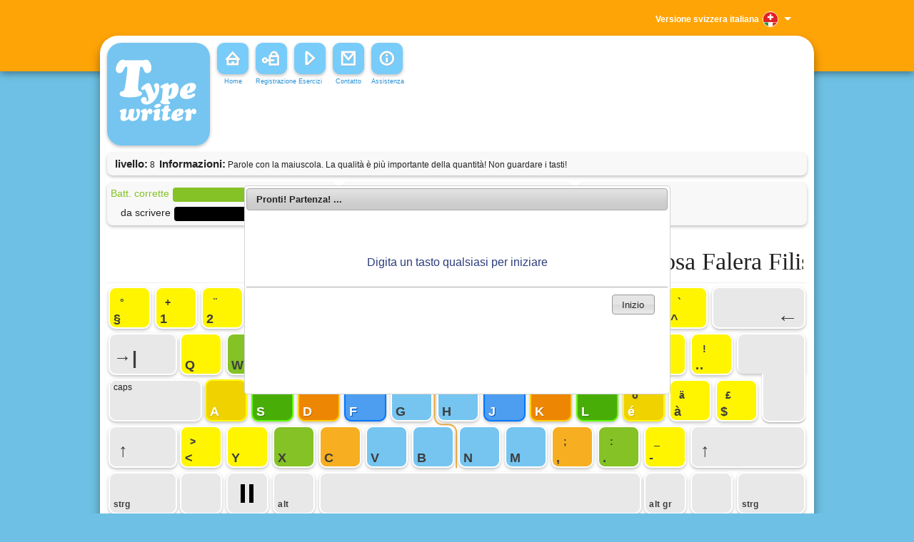

--- FILE ---
content_type: text/html; charset=UTF-8
request_url: https://si.typewriter.at/index.php?r=typewriter/startPractise&id=896
body_size: 9672
content:

<!DOCTYPE html>
<html xmlns="http://www.w3.org/1999/xhtml" xml:lang="de" lang="de">
<head>
<meta http-equiv="Content-Type" content="text/html; charset=utf-8" />
<meta http-equiv="expires" content="43200">
<meta name="language" content="de" />
<meta content="width=device-width, initial-scale=1" name="viewport" />

<!-- blueprint CSS framework -->
<link rel="stylesheet" type="text/css" href="/assets/1291b600/css/screen.css" media="screen, projection" />
<link rel="stylesheet" type="text/css" href="/assets/1291b600/css/print.css"	media="print" />
<!--[if lt IE 8]>
<link rel="stylesheet" type="text/css" href="/assets/1291b600/css/ie.css" media="screen, projection" />
<![endif]-->
<link rel="stylesheet" type="text/css" href="/assets/1291b600/css/style.css" />
<link rel="stylesheet" type="text/css" href="/assets/1291b600/css/form.css" />

    
<link rel="shortcut icon" href="/favicon.ico" type="image/x-icon" />

    <style type="text/css">
        @font-face {
            font-family: "Baloo Thambi";
            src: url(/assets/1291b600/fonts/Baloo_Thambi/BalooThambi-Regular.ttf) format("truetype");
        }

        @font-face {
            font-family: "Ubuntu Mono";
            src: url(/assets/1291b600/fonts/Ubuntu_Mono/UbuntuMono-Regular.ttf) format("truetype");
        }

        @font-face {
            font-family: "Segoe UI regular";
            src: url(/assets/1291b600/fonts/Segoe_ui_regular/Segoe-UI.ttf) format("truetype");
        }
    </style>

<script type="text/javascript" src="/assets/1291b600/js/cookies.js"></script><meta name="publisher" content="www.typewriter.at"><meta name="copyright" content="(c) 2026 Typewriter.at"><meta name="description" content="Scrittura a tastiera cieca. Un programma di apprendimento online gratuito per la scuola, la formazione professionale o semplicemente per divertirsi."><meta name="keywords" content=" Scrittura a tastiera cieca, online, Dattilografia, studiare, gratuito, videoscrittura, genere, digitando, toccare digitando"><link rel="stylesheet" type="text/css" href="/assets/1291b600/css/typwriter.css" />
<link rel="stylesheet" type="text/css" href="/assets/a6ffdb62/jui/css/base/jquery-ui.css" />
<link rel="stylesheet" type="text/css" href="/assets/a6ffdb62/jui/css/smoothness/jquery-ui.css" />
<script type="text/javascript" src="/assets/a6ffdb62/jquery.min.js"></script>
<script type="text/javascript" src="/assets/a6ffdb62/jui/js/jquery-ui.min.js"></script>
<script type="text/javascript" src="/assets/a6ffdb62/jquery.yiiactiveform.js"></script>
<script type="text/javascript" src="/assets/1291b600/js/crypto-js-4.1.1.min.js"></script>
<script type="text/javascript" src="/assets/1291b600/js/base64-utf8.module.js"></script>
<script type="text/javascript" src="/assets/1291b600/js/typewriter-prod.js"></script>
<script type="text/javascript" src="/assets/1291b600/js/keyboard.js"></script>
<script type="text/javascript" src="/assets/1291b600/js/ddslick/jquery.ddslick.min.js"></script>
<script type="text/javascript">
/*<![CDATA[*/

    var sentryActive = false;



    function closeLoginDialog () {
        $("#loginDialog").dialog("close");
    }

    function loginViaDialog(){

    var data = $("#dialog-login-form").serialize();
    $("#dialog-login-errors").html(""); 

    $.ajax({
        type: 'POST',
         url: "https://si.typewriter.at/index.php?r=site/dialogLogin",
        data:data,
        success:function(data){
            if(data == "success"){
                $("#loginDialog").dialog("close");
            } else {
                $("#dialog-login-errors").html(data);
            }
        },
        error: function(data) { 
                $("#dialog-login-errors").html(data);
         },
     
       dataType:'html'
       });
  }


/*]]>*/
</script>
<title>Typewriter - Corso di dattilografia online</title><script type="text/javascript" src="/assets/1291b600/js/jquery/jquery-migrate-1.2.1.min.js"></script>

<script type="text/javascript" src="https://alcdn.msauth.net/browser/2.17.0/js/msal-browser.min.js"></script> <script src="https://accounts.google.com/gsi/client" async defer></script>
	<script async src="https://pagead2.googlesyndication.com/pagead/js/adsbygoogle.js?client=ca-pub-9673403905882680" crossorigin="anonymous"></script>

	<script>
	(adsbygoogle = window.adsbygoogle || []).push({
		google_ad_client: "ca-pub-9673403905882680",
		enable_page_level_ads: true
	});
	</script>
</head>

<body>

    
<div id="xdsafie" class="messageTopBannerWrapper">
    <div class="messageTopBanner">
        <div class="messageTopBannerCenter">
            <div class="messageTopBannerHeadline"><b>Rilevato il blocco degli annunci!</b></div>
            <div class="messageTopBannerBody">
                Siamo lieti che tu stia usando la nostra macchina da scrivere. Per poter offrire il programma gratuitamente, dipendiamo dalle entrate pubblicitarie. Le chiediamo pertanto di disattivare il blocco degli annunci.                <div style="clear:both;"></div>
            </div>
            <div class="messageTopBannerLinks">
                <a href="https://www.typewriter.at/werbeblocker-deaktivieren" target="_blank">Per saperne di più</a>
                <!--<a href="javascript:hideAdBlockMessageBanner()">Va bene</a>-->
            </div>
        </div>
        <div class="clearBoth;"></div>
    </div>
</div>

    <div class="ad-box" style="position:fixed;top:0;left:-9999px;width:300px;height:250px;overflow:hidden;" aria-hidden="true">&nbsp;</div>

	<div id="backgroundHeader">
				<div style="position: relative; left: 50%; margin-left: -504px; padding: 10px; width: 980px;">
		<div style="position: relative; float: right; margin-right: 8px;">
		
<select id="header-lang-select"></select>		</div>
		</div>

	</div>

	<div class="contentHeader"></div>
	<!-- header -->

	<div class="contentWrapper roundBox">
		<div id="contentHead">

			
			<div class="roundBox logoFree">
							</div>
			<div class="navigationWrapper">
				<ul class="navigation" id="yw0">
<li><a title="Home" href="/index.php?r=site/index"><div class="navButtonText"><img src="/assets/1291b600/images/m_home.svg"><span>Home</span></div></a></li>
<li><a title="Registrati gratuitamente" href="/index.php?r=user/register"><div class="navButtonText"><img src="/assets/1291b600/images/m_sign_in.svg"><span>Registrazione</span></div></a></li>
<li><a title="Inizio - esercitare semplicemente a scrivere con la tecnica a dieci dita" href="/index.php?r=typewriter/practise"><div class="navButtonText"><img src="/assets/1291b600/images/m_start.svg"><span>Esercizi</span></div></a></li>
<li><a title="Contatto" href="/index.php?r=site/contact"><div class="navButtonText"><img src="/assets/1291b600/images/m_mail.svg"><span>Contatto</span></div></a></li>
<li><a target="_blank" href="https://www.typewriter.at/de-handbuch/"><div class="navButtonText"><img src="/assets/1291b600/images/m_info.svg"><span>Assistenza</span></div></a></li>
</ul>
				<div id="headerAd">
				  <!-- ms4_top_std -->
				  <ins class="adsbygoogle"
					   style="display:inline-block;width:600px;height:60px"
					   data-ad-client="ca-pub-9673403905882680"
					   data-ad-slot="8329383251"></ins>
				  <script>
				  (adsbygoogle = window.adsbygoogle || []).push({});
				  </script></div><div class="clearBoth"></div>
            </div>


		</div>
		<div id="contentBodyKeyboard">

<textarea id="input_area" autofocus autocorrect="off" autocapitalize="off" autocomplete="off" spellcheck="false" style="resize: none;"></textarea>

<div id="hud_info" >

    <div style="position: relative; float:left;">
        &nbsp;&nbsp;
    </div>

    <div style="position: relative; float:left;">
        <b><span style="font-size: 15px;">livello:</span></b>&nbsp;8    </div>

    
    <div style="position: relative; float:left;">
        <b>&nbsp;&nbsp;<span style="font-size: 15px;">Informazioni:</span></b>&nbsp;Parole con la maiuscola. La qualità è più importante della quantità! Non guardare i tasti!    </div>

    </div>

<div style="clear: left;"></div>
<div id="hud">

    <div id="hud_top">
        <div class="hud_tops" id="hud_top1">
            <div style="width: 310px; height: 22px; overflow: hidden;">
				<span style="position: relative; float: left; color: rgb(132, 194, 037);">Batt. corrette</span>

                <div id="percentageGradeDiagramm" class="hud_progressbar" style="overflow: hidden;">
                    <div id="errorScale">

                    </div>
                    <div id="percenctageGradeGreen"></div>
                    <div id="percenctageGradeGreenAmountWrapper">
                        <span id="amountRight"></span>
                    </div>
                    <div id="percenctageGradeRed"></div>
                    <div id="percenctageGradeRedAmountWrapper">
                        <span id="amountWrong"></span>
                    </div>
                    <div class="clearBoth"></div>
                </div>

                <span
                        style="position: relative; float: left; margin-left: 5px; color: #E03F0D;">Sbagli</span>

                <div id="percentageIncorrect" style="color: #919191;">=</div>

                <div style="clear: left;"></div>
            </div>
            <div
                    style="margin-top: 5px; width: 310px; height: 22px; overflow: hidden;">
        <span
                style="position: relative; float: left; margin-left: 14px;">da scrivere</span>
                <div id="progressIndicator" class="hud_progressbar"
                     style="overflow: hidden;">
                    <div id="charsRemaining"
                         style="position: relative; float: left; width: 150px; height: 20px; background-color: black; color: white;">
						<span id="amountRemaining"
                              style="z-index: 999; position: relative; float: left; margin-left: 2px; top: -2px; font-weight: bold;"></span>
                        <div style="clear: left;"></div>
                    </div>
                    <div id="charsDone"
                         style="position: relative; float: left; width: 0px; height: 20px; background-color: rgb(117, 197, 240); color: white;">
						<span id="amountDone"
                              style="z-index: 999; position: relative; float: right; margin-right: 2px; top: -2px; font-weight: bold;"></span>
                        <div style="clear: left;"></div>
                    </div>
                </div>

                <span style="position: relative; float: left; margin-left: 5px; color: rgb(117, 197, 240);">scritti</span>
                <div style="clear: left;"></div>
            </div>
        </div>


        <div class="hud_tops" id="hud_top2" style="margin-right: 10px;">

            <div id="gradeContainer"
                 style="line-height: 1; position: relative; float: left; height: 50px; font-weight: bold;">
                <div
                        style="position: relative;  float: left; font-size: 20px; height: 30px; margin-bottom: 2px;">
                    <div style="position: relative; float: left;">Voto                        &nbsp;</div>
                    <div id="gradeDisplay" style="position: relative; float: left;"></div>
                    <div style="clear: left;"></div>
                </div>

                <div id="ihkContainer">
                    <div style="position: relative; float: left;">IHK:&nbsp;</div>
                    <div id="gradeIHKDisplay" style="position: relative; float: left;"></div>
                    <div style="clear: left;"></div>
                </div>
            </div>
            <div
                    style="position: relative; float: left; height: 50px; padding-left:10px;">
                <div style="font-size: 15px; margin-bottom: 5px;">
                    <div style="position: relative; float: left;">
                        in 10 min.:</div>
                    <div id="characters10"
                         style="position: relative; float: left; color: rgb(117, 197, 240);">
                    </div>
                    <div style="clear: left;"></div>
                </div>

                <div style="clear: left;"></div>
                <div style="font-size: 15px;">
                    <div
                            style="position: relative; float: left;">Tempo impiegato: </div>
                    <div id="exerciseTime"
                         style="position: relative; float: left; color: rgb(132, 194, 037);">
                    </div>
                    <div style="clear: left;"></div>
                </div>

            </div>


        </div>

        <div id="tip" class="hud_tops" id="hud_top3" style="font-size: 15px;"></div>


    </div>


    <div id="hudtxt"><div id="text_done"><span id="doneText"></span></div><div id="text_todo_1"><span id="tyrvyvdsdu" style="position: relative; float: left; background: rgba(84,84,84,0.2);">T</span><span id="dctrstlmol">esserete Gordola Herisau Arosa Falera Filisur </span></div></div></div><div style="  margin-top: 4px;">
        <div class="keyboard" style="position: relative; z-index: 1;"></div>
        <img height="325" width="980" style="z-index:0;  position:absolute; margin-top:-328px;" src="/assets/1291b600/images/tastatur_background.svg">
    </div><div id="tast" style="z-index:99; position:relative;">
    <div id="lc" style="display:none;">{"ct":"Zex8BzCnqy0Sei7QE\/Rg+YZH3jqGYfwYaZjYJSQ645KGNRZT\/ijaFJz1jYN8MmcKQZfZ6hYK5KlN4HeYDrhf\/AkpLSfKNcDPtlRKAuLtDpWdIHgC3jJfQIVIsXzeSB7uiL05UKF0Vay9qc79veiiUsvd2OxIQ06OqPiCbUZm8BMNS0h2mGoPlFFYm\/A5EX4GOIz1HJJ0vj7jsQT9plSZG52tncT1QAOD\/fERv2XvHcUwtmPNTtekyHedTbLFVo9FeiPK4YxobMvRdEoaeN+qJWzmdM9iPXQ+CBYwwOrQCExuX2VbujlwZAkcp7pmuzn\/Zs0IGpj6Ifp2Qtf1F1QvN\/Nqg57Nu1jckbLdLQYc\/LdTvg3OKdjR2O+SjpHITn4HzxJXbBF7oY6yNugNg\/Fi3BGsvKOIpW4wODFvpHEYvyZKqnIQTGSlDxtejx1x0rPW1YlMvI10P\/ocUAwi+SDmeT0\/Imo1s3K\/E6dFUbtjhs7U2+K85bF0ROK0+Ef+i6TYmlPnGfE6uDreY36EtlCQ5x3fCcxFFwfjoHMOFSN1y49K1mtnKq1Mn2MSJH0G6HpL5EmoF5ng7BjCSFzF4PF1H4co5FJCRsHH9aURxg+kRm6PmEczSiAo0fjDO1sBrU51hB\/zCGHbRJ3BkPEzNssDO1s\/v8853LmCK7iraXEU9BKte8N8PRoJsW2WZN3\/8rc0lbTvXPM70OdVhK4hV8z680e\/iE4TL4hGBbYh3qBjHKjmJMTu\/E4h37wUHB+rJwzREBxhveCgkhg6at7+MLtrpXekDOD8B3DZHmvlW9Tewl8=","iv":"d24c4a52d255816a0cc3c07f107889e2","salt":"[base64]"}</div>
    <div id="alen" style="display:none;">{"ct":"uexIS\/KyVOJt4nEmHnlGgw==","iv":"8729bdde2fc588ddbc5501b8d262fb18","salt":"[base64]"}</div>
    <div id="rten" style="display:none;">{"ct":"UEncP6aoW0eQN7wBqQte6Q==","iv":"e3b44bb5cbeff53c5441f8ae068a7588","salt":"[base64]"}</div>
    <div id="al" style="display:none;">T</div><script type ="text/javascript"> 
	var al = $("#al").html();
	var lc = $("#lc").html();
	
	var messages = {
  	dialog: {
 	 	start:"Pronti! Partenza! ...",
 	 	//start:"<br>Digita un tasto qualsiasi per iniziare",
 	 	retry:"Ricollegare",
 	 	reconnecting:"collegare...",
 	 	attachment: '<ins class="adsbygoogle" style="display:inline-block;width:580px;height:90px" data-ad-client="ca-pub-9673403905882680" data-ad-slot="7599051552"></ins>',
 	},
 
 	tips: {
 		good:"<font color = #00AA00>Molto bene! Prova ad aumentare gradualmente la tua velocità!</font>",
 		slowDown:"<font color = #EE9900>Scrivi più lentamente per commettere meno errori!</font>",
 		tooSlow: "<font color = #DD0000>Ahimè, sei stato troppo lento e hai commesso troppi errori. Esercitati con lezioni più semplici!</font>",
 		speedUp: "<font color = #DD0000>Sei troppo lento! Prova a scrivere in maniera più veloce!</font>",
 		tooFast: "<font color = #EE9900>Sei troppo veloce! Scrivi in maniera più lenta e commetti meno errori</font>",
 	}
 
};KEYBOARD.push(new key("167", "na", "§", "°", "ty1", "", "", "/assets/1291b600"));KEYBOARD.push(new key("49", "43", "1", "+", "ty1", "", "", "/assets/1291b600"));KEYBOARD.push(new key("50", "34", "2", "¨", "ty1", "", "", "/assets/1291b600"));KEYBOARD.push(new key("51", "na", "3", "*", "tg1", "", "", "/assets/1291b600"));KEYBOARD.push(new key("52", "231", "4", "ç", "tr1", "", "", "/assets/1291b600"));KEYBOARD.push(new key("53", "37", "5", "%", "t1", "", "", "/assets/1291b600"));KEYBOARD.push(new key("54", "38", "6", "&", "t1", "", "", "/assets/1291b600"));KEYBOARD.push(new key("55", "47", "7", "/", "t1", "", "", "/assets/1291b600"));KEYBOARD.push(new key("56", "40", "8", "(", "t1", "", "", "/assets/1291b600"));KEYBOARD.push(new key("57", "41", "9", ")", "tr1", "", "", "/assets/1291b600"));KEYBOARD.push(new key("48", "61", "0", "=", "tg1", "", "", "/assets/1291b600"));KEYBOARD.push(new key("na", "63", "'", "?", "ty1", "", "", "/assets/1291b600"));KEYBOARD.push(new key("na", "na", "^", "`", "ty1", "", "", "/assets/1291b600"));KEYBOARD.push(new key("na", "na", "", "←", "t20", "", "", "/assets/1291b600"));KEYBOARD.push(new key("na", "na", "", "→|", "t15", "", "", "/assets/1291b600"));KEYBOARD.push(new key("113", "na", "Q", "", "ty1", "", "", "/assets/1291b600"));KEYBOARD.push(new key("119", "87", "W", "", "tg1", "", "", "/assets/1291b600"));KEYBOARD.push(new key("101", "69", "E", "", "tr1", "", "", "/assets/1291b600"));KEYBOARD.push(new key("114", "82", "R", "", "t1", "", "", "/assets/1291b600"));KEYBOARD.push(new key("116", "84", "T", "", "t1", "", "", "/assets/1291b600"));KEYBOARD.push(new key("122", "90", "Z", "", "t1", "", "", "/assets/1291b600"));KEYBOARD.push(new key("117", "85", "U", "", "t1", "", "", "/assets/1291b600"));KEYBOARD.push(new key("105", "73", "I", "", "tr1", "", "", "/assets/1291b600"));KEYBOARD.push(new key("111", "79", "O", "", "tg1", "", "", "/assets/1291b600"));KEYBOARD.push(new key("112", "80", "P", "", "ty1", "", "", "/assets/1291b600"));KEYBOARD.push(new key("252", "232", "è", "ü", "ty1", "", "", "/assets/1291b600"));KEYBOARD.push(new key("na", "33", "..", "!", "ty1", "", "", "/assets/1291b600"));KEYBOARD.push(new key("na", "na", "", "", "tE1", "", "", "/assets/1291b600"));KEYBOARD.push(new key("caps", "caps", "caps", "", "t20", "", "", "/assets/1291b600"));KEYBOARD.push(new key("97", "65", "A", "", "ty1GR", "", "", "/assets/1291b600"));KEYBOARD.push(new key("115", "83", "S", "", "tg1GR", "", "", "/assets/1291b600"));KEYBOARD.push(new key("100", "68", "D", "", "tr1GR", "", "", "/assets/1291b600"));KEYBOARD.push(new key("102", "70", "F", "", "t1GR", "", "", "/assets/1291b600"));KEYBOARD.push(new key("103", "71", "G", "", "t1", "", "", "/assets/1291b600"));KEYBOARD.push(new key("104", "72", "H", "", "t1", "", "", "/assets/1291b600"));KEYBOARD.push(new key("106", "74", "J", "", "t1GR", "", "", "/assets/1291b600"));KEYBOARD.push(new key("107", "75", "K", "", "tr1GR", "", "", "/assets/1291b600"));KEYBOARD.push(new key("108", "76", "L", "", "tg1GR", "", "", "/assets/1291b600"));KEYBOARD.push(new key("246", "233", "é", "ö", "ty1GR", "", "", "/assets/1291b600"));KEYBOARD.push(new key("228", "224", "à", "ä", "ty1", "", "", "/assets/1291b600"));KEYBOARD.push(new key("36", "na", "$", "£", "ty1", "", "", "/assets/1291b600"));KEYBOARD.push(new key("na", "na", "", "", "tE2", "", "", "/assets/1291b600"));KEYBOARD.push(new key("16", "16", "", "↑", "t15", "", "", "/assets/1291b600"));KEYBOARD.push(new key("na", "na", "<", ">", "ty1", "", "", "/assets/1291b600"));KEYBOARD.push(new key("121", "89", "Y", "", "ty1", "", "", "/assets/1291b600"));KEYBOARD.push(new key("120", "88", "X", "", "tg1", "", "", "/assets/1291b600"));KEYBOARD.push(new key("99", "67", "C", "", "tr1", "", "", "/assets/1291b600"));KEYBOARD.push(new key("118", "86", "V", "", "t1", "", "", "/assets/1291b600"));KEYBOARD.push(new key("98", "66", "B", "", "t1", "", "", "/assets/1291b600"));KEYBOARD.push(new key("110", "78", "N", "", "t1", "", "", "/assets/1291b600"));KEYBOARD.push(new key("109", "77", "M", "", "t1", "", "", "/assets/1291b600"));KEYBOARD.push(new key("44", "59", ",", ";", "tr1", "", "", "/assets/1291b600"));KEYBOARD.push(new key("46", "58", ".", ":", "tg1", "", "", "/assets/1291b600"));KEYBOARD.push(new key("45", "95", "-", "_", "ty1", "", "", "/assets/1291b600"));KEYBOARD.push(new key("16_2", "16_2", "", "↑", "t25", "", "", "/assets/1291b600"));KEYBOARD.push(new key("na", "na", "strg", "", "t15", "", "", "/assets/1291b600"));KEYBOARD.push(new key("na", "na", " ", "", "t10", "", "", "/assets/1291b600"));KEYBOARD.push(new key("na", "na", " ", "", "tPause", "", "", "/assets/1291b600"));KEYBOARD.push(new key("na", "na", "alt", "", "t10", "", "", "/assets/1291b600"));KEYBOARD.push(new key("32", "32", " ", "", "t7", "", "", "/assets/1291b600"));KEYBOARD.push(new key("na", "na", "alt gr", "", "t10", "", "", "/assets/1291b600"));KEYBOARD.push(new key("na", "na", "", "", "t10", "", "", "/assets/1291b600"));KEYBOARD.push(new key("na", "na", "strg", "", "t15", "", "", "/assets/1291b600")); printKeyboard();  </script> <div style="clear:left;"></div></div><input type="hidden" id="showConnErrorDialog" value = "0" /><input type='hidden' id='typeOMeterInterval' value = '15000'/><input type='hidden' id='homeUrl' value = '/index.php?r=user/overview'/><input type='hidden' id='hideGrade' value = '0'/><input type='hidden' id='charsUntilGradeIsShown' value = '20'/><input type='hidden' id='charsUntilTipGetsShown' value = '20'/><input type='hidden' id='assetsBase' value = '/assets/1291b600'/><input type='hidden' id='lectionAbortionFeatureActive' value = 'true'/><input type='hidden' id='saveErrorDialogButtonTexts' value = '{"retry":"retry saving","cancel":"Interrompere"}'/><input type='hidden' id='showHint' value = '1'/><input type='hidden' id='grades' value = '[{"id":"343288","gradingSystemId":"59799","name":"6","value":"99.00","number":"6.00","color":"rgb(0,255,00)","deleted":"0","isNegative":"0"},{"id":"343289","gradingSystemId":"59799","name":"5","value":"97.00","number":"5.00","color":"rgb(84,255,00)","deleted":"0","isNegative":"0"},{"id":"343290","gradingSystemId":"59799","name":"4","value":"95.00","number":"4.00","color":"rgb(167,255,00)","deleted":"0","isNegative":"0"},{"id":"343291","gradingSystemId":"59799","name":"3","value":"93.00","number":"3.00","color":"rgb(250,250,00)","deleted":"0","isNegative":"1"},{"id":"343292","gradingSystemId":"59799","name":"2","value":"91.00","number":"2.00","color":"rgb(255,167,00)","deleted":"0","isNegative":"1"},{"id":"343293","gradingSystemId":"59799","name":"1","value":"0.00","number":"1.00","color":"rgb(255,84,00)","deleted":"0","isNegative":"1"}]'/><input type="hidden" id="returnUrl" value = "/index.php?r=typewriter/savePractiseResult" /><input type="hidden" id="reportUrl" value = "/index.php?r=typewriter/reportProgress" /><input type="hidden" id="serverConnectionUrl" value = "/index.php?r=typewriter/checkConnection" /><input type="hidden" id="reportEnabled" value = "false" /><input type="hidden" id="action" value = "startPractise" /><input type="hidden" id="practise" value = "/index.php?r=typewriter/practise" /><input type="hidden" id="level" value = "896" /><input type="hidden" id="strokes" value = "350" /><input type="hidden" id="lid" name="lid" value ="896"><input type="hidden" id="inst" name="inst" value ="std"><input type="hidden" id="trafficLightGrading" name="trafficLightGrading" value ="false"><input type="hidden" id="showTrafficLightSmilie" name="showTrafficLightSmilie" value ="false"><input type="hidden" id="perTwelveMinutes" name="perTwelveMinutes" value ="false"><input type="hidden" id="isResume" value = "false"/><div id="startDialog">
<div style="padding-top: 30px; padding-bottom: 15px; text-align:center; color: #2C3C7B; font-size: 16px;"><br>Digita un tasto qualsiasi per iniziare</div></div><div id="endDialog">
I dati vengono trasmessi. Ti prego di pazientare un attimo...</div><div id="pauseDialog">
La funzione di scrittura è in pausa. Premere la barra spaziatrice per terminare la pausa.</div><div style="display:none;" id="saveErrorDialog" title="Whoops! Something went wrong!">We're very sorry, but your results could not be saved! You can try again (please wait a minute or two and press "retry saving"), or abort your attempt.</div><div style="display:none;" id="connectionAbortDialog" title="Ups…">Non sei più connesso a internet.<br> Non preoccuparti. Abbiamo salvato i tuoi progressi! <br><br> Controlla il tuo collegamento a internet e poi clicca su „ricollegare“.</div><div id="loginDialog">
<div id="loginDialogWrapper"><form onsubmit="return false;" onkeypress=" if(event.keyCode == 13){ loginViaDialog(); } " id="dialog-login-form" action="/index.php?r=typewriter/startPractise&amp;id=896" method="post">
<div class="form">
    <div class="row">
            La tua sessione utente è scaduta, accedi nuovamente:            <br>
            <br>
    </div>

	<div class="row">
		<label for="LoginForm_username">Nome utente</label>		<input style="width:320px" name="LoginForm[username]" id="LoginForm_username" type="text" />		<div class="errorMessage" id="LoginForm_username_em_" style="display:none"></div>	</div>

	<div class="row">
		<label for="LoginForm_pw">Password</label>		<input style="width:320px" name="LoginForm[pw]" id="LoginForm_pw" type="password" />		<div class="errorMessage" id="LoginForm_pw_em_" style="display:none"></div>	</div>

    <div class="row">
        <div id="dialog-login-errors" style="color: red; font-weight: bold; padding: 5px; margin-bottom: 10px"></div>
    </div>

	<div class="row buttons">
		<input onclick="loginViaDialog();" type="submit" name="yt0" value="Registrazione" />	</div>

    <div class="row" onclick="closeLoginDialog()">
        <br><p><b>ovvero </b></p>
<div class="external-login-button">
<div id="g_id_onload"
     data-client_id="827937276351-s6688hbu05fhgdcn0l25id27fcr23o3e.apps.googleusercontent.com"
     data-context="signin"
     data-ux_mode="popup"
     data-login_uri="https://si.typewriter.at/index.php?r=site/googleLogin"
     data-auto_prompt="false">
</div>

<div class="g_id_signin"
     data-type="standard"
     data-shape="rectangular"
     data-theme="outline"
     data-text="signin"
     data-size="large"
     data-logo_alignment="left"
     data-width="130">
</div>
</div>
<div id="gUserNotFoundFlash" style="color:red; font-weight: bold; display: none;">Utente non trovato. Collegati tramite la pagina del profilo di Typewriter.</div>        <br>
    </div>

    <div class="row" style="font-size: 11px;"><a href="/index.php?r=user/pwRecover">Hai dimenticato la password?</a></div>


</div>
</form></div></div>
</div>

		<div style="clear: both;"></div>

	</div>

	<div class="infoWrapper">
		<a id="contact-link" href="/index.php?r=site/contact">Contatto</a> | <a href="https://www.typewriter.at/datenschutz">Dichiarazione di protezione dei dati</a> | <a href="/index.php?r=site/about">Informazioni legali</a>	</div>




<script type="text/javascript">
/*<![CDATA[*/
jQuery(function($) {
jQuery('#startDialog').dialog({'autoOpen':true,'buttons':{'Inizio':function(){
								$("#startDialog").dialog("close");
							}},'modal':false,'draggable':false,'resizable':true,'height':200,'width':590});
jQuery('#endDialog').dialog({'autoOpen':false,'title':'Pronti\x21','modal':true,'draggable':false,'resizable':false,'height':'100'});
jQuery('#pauseDialog').dialog({'autoOpen':false,'title':'Pausa','modal':true,'draggable':false,'resizable':false,'height':'100'});
jQuery('#loginDialog').dialog({'autoOpen':false,'title':'Login','modal':true,'draggable':false,'resizable':false,'width':'350'});
jQuery('#dialog-login-form').yiiactiveform({'validateOnSubmit':true,'attributes':[{'id':'LoginForm_username','inputID':'LoginForm_username','errorID':'LoginForm_username_em_','model':'LoginForm','name':'username','enableAjaxValidation':false,'clientValidation':function(value, messages, attribute) {

if(jQuery.trim(value)=='') {
	messages.push("Il campo \"Nome utente\" non pu\u00f2 essere lasciato vuoto!");
}

}},{'id':'LoginForm_pw','inputID':'LoginForm_pw','errorID':'LoginForm_pw_em_','model':'LoginForm','name':'pw','enableAjaxValidation':false,'clientValidation':function(value, messages, attribute) {

if(jQuery.trim(value)=='') {
	messages.push("Il campo \"Password\" non pu\u00f2 essere lasciato vuoto!");
}

}}],'errorCss':'error'});


    function showAdBlockMessageTopBanner(){
        var encWrapper = $("#xdsafie");
        encWrapper.show();
    }
    
    $(function () {
      setTimeout(function () {
        const el = document.querySelector(".ad-box");
    
        if (!el) return onDetected();
    
        const cs = window.getComputedStyle(el);
        const rect = el.getBoundingClientRect();
    
        const blocked =
          cs.display === "none" ||
          cs.visibility === "hidden" ||
          rect.width === 0 ||
          rect.height === 0;
    
        if (blocked) onDetected();
    
        function onDetected() {
          if (navigator.sendBeacon) {
            navigator.sendBeacon("https://at4.typewriter.at/index.php?r=site/aBdetected");
          } else {
            const img = new Image();
            img.src = "https://at4.typewriter.at/index.php?r=site/aBdetected&_=" + Date.now();
          }
    
          const cookie = getCookie("typewriter-adblock-banner-<?= $currentCookieId ?>");
          if (!cookie) showAdBlockMessageTopBanner();
        }
      }, 100);
});
    



var ddData = [{"value":"si","imageSrc":"\/assets\/1291b600\/images\/lang\/minilogo_si.svg","text":"Versione svizzera italiana","switchUrl":"\/index.php?r=site\/switchLanguage&lang=si"},{"value":"ch","imageSrc":"\/assets\/1291b600\/images\/lang\/minilogo_ch.svg","text":"Schweizer Version","switchUrl":"\/index.php?r=site\/switchLanguage&lang=ch"},{"value":"de","imageSrc":"\/assets\/1291b600\/images\/lang\/minilogo_de.svg","text":"Deutsche Version","switchUrl":"\/index.php?r=site\/switchLanguage&lang=de"},{"value":"at","imageSrc":"\/assets\/1291b600\/images\/lang\/minilogo_at.svg","text":"\u00d6sterreichische Version","switchUrl":"\/index.php?r=site\/switchLanguage&lang=at"},{"value":"gb","imageSrc":"\/assets\/1291b600\/images\/lang\/minilogo_gb.svg","text":"British version","switchUrl":"\/index.php?r=site\/switchLanguage&lang=gb"},{"value":"us","imageSrc":"\/assets\/1291b600\/images\/lang\/minilogo_us.svg","text":"American version","switchUrl":"\/index.php?r=site\/switchLanguage&lang=us"},{"value":"it","imageSrc":"\/assets\/1291b600\/images\/lang\/minilogo_it.svg","text":"Versione italiana","switchUrl":"\/index.php?r=site\/switchLanguage&lang=it"}];

var selectedCounter = 0;

$("#header-lang-select").ddslick({
    data: ddData,
    imagePosition:"right",
    width:210,
    defaultSelectedIndex:"si",
    onSelected: function(selectedData){
        if(selectedCounter == 0){
            selectedCounter++;
            return;
        }

        var url = selectedData.selectedData.switchUrl;
        window.location = url;
    } 
});

});
/*]]>*/
</script>
</body>
</html>

--- FILE ---
content_type: text/html; charset=utf-8
request_url: https://www.google.com/recaptcha/api2/aframe
body_size: 266
content:
<!DOCTYPE HTML><html><head><meta http-equiv="content-type" content="text/html; charset=UTF-8"></head><body><script nonce="gcv5FP06t9kmEaGGuydzew">/** Anti-fraud and anti-abuse applications only. See google.com/recaptcha */ try{var clients={'sodar':'https://pagead2.googlesyndication.com/pagead/sodar?'};window.addEventListener("message",function(a){try{if(a.source===window.parent){var b=JSON.parse(a.data);var c=clients[b['id']];if(c){var d=document.createElement('img');d.src=c+b['params']+'&rc='+(localStorage.getItem("rc::a")?sessionStorage.getItem("rc::b"):"");window.document.body.appendChild(d);sessionStorage.setItem("rc::e",parseInt(sessionStorage.getItem("rc::e")||0)+1);localStorage.setItem("rc::h",'1768831526339');}}}catch(b){}});window.parent.postMessage("_grecaptcha_ready", "*");}catch(b){}</script></body></html>

--- FILE ---
content_type: text/css
request_url: https://si.typewriter.at/assets/1291b600/css/print.css
body_size: 602
content:
/* -----------------------------------------------------------------------


 Blueprint CSS Framework 1.0
 http://blueprintcss.org

   * Copyright (c) 2007-Present. See LICENSE for more info.
   * See README for instructions on how to use Blueprint.
   * For credits and origins, see AUTHORS.
   * This is a compressed file. See the sources in the 'src' directory.

----------------------------------------------------------------------- */

/* print.css */
body {
	line-height: 1.5;
	font-family: "Helvetica Neue", Arial, Helvetica, sans-serif;
	color: #000;
	background: none;
	font-size: 10pt;
}

.container {
	background: none;
}

hr {
	background: #ccc;
	color: #ccc;
	width: 100%;
	height: 2px;
	margin: 2em 0;
	padding: 0;
	border: none;
}

hr.space {
	background: #fff;
	color: #fff;
	visibility: hidden;
}

h1,h2,h3,h4,h5,h6 {
	font-family: "Helvetica Neue", Arial, "Lucida Grande", sans-serif;
}

code {
	font: .9em "Courier New", Monaco, Courier, monospace;
}

a img {
	border: none;
}

p img.top {
	margin-top: 0;
}

blockquote {
	margin: 1.5em;
	padding: 1em;
	font-style: italic;
	font-size: .9em;
}

.small {
	font-size: .9em;
}

.large {
	font-size: 1.1em;
}

.quiet {
	color: #999;
}

.hide {
	display: none;
}

a:link,a:visited {
	background: transparent;
	font-weight: 700;
	text-decoration: underline;
}

a:link:after,a:visited:after {
	content: " (" attr(href) ")";
	font-size: 90%;
}

--- FILE ---
content_type: application/javascript
request_url: https://si.typewriter.at/assets/1291b600/js/base64-utf8.module.js
body_size: 723
content:
!function(a,b,c,d){if(void 0!==c.module&&c.module.exports){if(d&&c.require)for(var e=0;e<d.length;e++)c[d[e]]=c.require(d[e]);c.module.exports=b.apply(c)}else void 0!==c.define&&"function"===c.define&&c.define.amd?define(a,d||[],b):c[a]=b.apply(c)}("utf8",function(){return{encode:function(a){if("string"!=typeof a)return a;a=a.replace(/\r\n/g,"\n");var d,b="",c=0;for(c;c<a.length;c++)d=a.charCodeAt(c),d<128?b+=String.fromCharCode(d):d>127&&d<2048?(b+=String.fromCharCode(d>>6|192),b+=String.fromCharCode(63&d|128)):(b+=String.fromCharCode(d>>12|224),b+=String.fromCharCode(d>>6&63|128),b+=String.fromCharCode(63&d|128));return b},decode:function(a){if("string"!=typeof a)return a;for(var b="",c=0,d=0;c<a.length;)d=a.charCodeAt(c),d<128?(b+=String.fromCharCode(d),c++):d>191&&d<224?(b+=String.fromCharCode((31&d)<<6|63&a.charCodeAt(c+1)),c+=2):(b+=String.fromCharCode((15&d)<<12|(63&a.charCodeAt(c+1))<<6|63&a.charCodeAt(c+2)),c+=3);return b}}},this),function(a,b,c,d){if(void 0!==c.module&&c.module.exports){if(d&&c.require)for(var e=0;e<d.length;e++)c[d[e]]=c.require(d[e]);c.module.exports=b.apply(c)}else void 0!==c.define&&"function"===c.define&&c.define.amd?define(a,d||[],b):c[a]=b()}("base64",function(a){var c=a||this.utf8,d="ABCDEFGHIJKLMNOPQRSTUVWXYZabcdefghijklmnopqrstuvwxyz0123456789+/=";return{encode:function(a){if(void 0===c)throw{error:"MissingMethod",message:"UTF8 Module is missing."};if("string"!=typeof a)return a;a=c.encode(a);for(var e,f,g,h,i,j,k,b="",l=0;l<a.length;)e=a.charCodeAt(l++),f=a.charCodeAt(l++),g=a.charCodeAt(l++),h=e>>2,i=(3&e)<<4|f>>4,j=(15&f)<<2|g>>6,k=63&g,isNaN(f)?j=k=64:isNaN(g)&&(k=64),b+=d.charAt(h)+d.charAt(i)+d.charAt(j)+d.charAt(k);return b},decode:function(a){if(void 0===c)throw{error:"MissingMethod",message:"UTF8 Module is missing."};if("string"!=typeof a)return a;a=a.replace(/[^A-Za-z0-9\+\/\=]/g,"");for(var e,f,g,h,i,j,k,b="",l=0;l<a.length;)h=d.indexOf(a.charAt(l++)),i=d.indexOf(a.charAt(l++)),j=d.indexOf(a.charAt(l++)),k=d.indexOf(a.charAt(l++)),e=h<<2|i>>4,f=(15&i)<<4|j>>2,g=(3&j)<<6|k,b+=String.fromCharCode(e),64!=j&&(b+=String.fromCharCode(f)),64!=k&&(b+=String.fromCharCode(g));return c.decode(b)}}},this,["utf8"]);

--- FILE ---
content_type: image/svg+xml
request_url: https://si.typewriter.at/assets/1291b600/images/lang/minilogo_de.svg
body_size: 546
content:
<?xml version="1.0" encoding="UTF-8"?>
<!DOCTYPE svg PUBLIC "-//W3C//DTD SVG 1.1//EN" "http://www.w3.org/Graphics/SVG/1.1/DTD/svg11.dtd">
<!-- Creator: CorelDRAW 2020 (64-Bit Keine kommerzielle Nutzung) -->
<svg xmlns="http://www.w3.org/2000/svg" xml:space="preserve" width="100px" height="100px" version="1.1" style="shape-rendering:geometricPrecision; text-rendering:geometricPrecision; image-rendering:optimizeQuality; fill-rule:evenodd; clip-rule:evenodd"
viewBox="0 0 559 559"
 xmlns:xlink="http://www.w3.org/1999/xlink"
 xmlns:xodm="http://www.corel.com/coreldraw/odm/2003">
 <defs>
  <style type="text/css">
   <![CDATA[
    .fil2 {fill:#2B2A29}
    .fil1 {fill:#FFED00}
    .fil0 {fill:#E31E24}
   ]]>
  </style>
 </defs>
 <g id="Ebene_x0020_1">
  <metadata id="CorelCorpID_0Corel-Layer"/>
  <rect class="fil0" transform="matrix(7.43772E-14 -2.72109 2.40505 6.17954E-14 -0.0048922 372.865)" width="69" height="233"/>
  <rect class="fil1" transform="matrix(7.43772E-14 2.72109 2.40505 -6.17954E-14 -0.0048922 372.863)" width="69" height="233"/>
  <rect class="fil2" transform="matrix(7.43772E-14 2.72109 2.40505 -6.17954E-14 -0.0048922 -0.00306463)" width="69" height="233"/>
 </g>
</svg>


--- FILE ---
content_type: application/javascript
request_url: https://si.typewriter.at/assets/1291b600/js/typewriter-prod.js
body_size: 31485
content:
var _0x37e52d=_0x46ce;(function(_0x2361a6,_0x1e5fa2){var _0x4e9675=_0x46ce,_0x475bfb=_0x2361a6();while(!![]){try{var _0x44a158=parseInt(_0x4e9675(0x341))/(0x78e*0x5+0x1059+0x905*-0x6)*(parseInt(_0x4e9675(0x42a))/(-0x4*-0x5ea+-0x238a*-0x1+-0x2*0x1d98))+parseInt(_0x4e9675(0x172))/(0x16df*-0x1+0x1*0x2525+-0xe43)*(-parseInt(_0x4e9675(0x362))/(0x2*-0xd32+0x6b4+0x184*0xd))+parseInt(_0x4e9675(0x2ba))/(0x147a+0x1*-0x15b0+-0x9*-0x23)+-parseInt(_0x4e9675(0x41a))/(-0x1fb2+0x1f0f+0x1*0xa9)+-parseInt(_0x4e9675(0x390))/(0x2368+0x1*-0x2169+-0x12*0x1c)+parseInt(_0x4e9675(0x40c))/(0x195a+-0x1ce0+-0xb6*-0x5)*(parseInt(_0x4e9675(0x164))/(0x263f*-0x1+0x757*-0x1+0x2d9f))+parseInt(_0x4e9675(0x128))/(0x157a*0x1+-0x252e+0x82*0x1f);if(_0x44a158===_0x1e5fa2)break;else _0x475bfb['push'](_0x475bfb['shift']());}catch(_0x54ff37){_0x475bfb['push'](_0x475bfb['shift']());}}}(_0x34b6,0x1e1df*-0x5+-0xd5532+0xfc88e*0x2));function _0x46ce(_0x5f423d,_0x1467e1){var _0x444030=_0x34b6();return _0x46ce=function(_0x22988f,_0x5e1112){_0x22988f=_0x22988f-(-0x2a5*0x1+0x1b83+-0x17c6);var _0x487b3d=_0x444030[_0x22988f];return _0x487b3d;},_0x46ce(_0x5f423d,_0x1467e1);}var KEYBOARD=[],TYPEWRITER,TYPOMETER_DEFAULT_INTERVAL=0x48e7+0xaa+-0xef9*0x1,PROGRESS_REPORT_DEFAULT_TRYS=0x43*0x6b+0x1*-0x1f52+0x354,homeUrl=null,HIDE_GRADE=null,CHARS_UNTIL_GRADE_IS_SHOWN=null,CHARS_UNTIL_TIP_GETS_SHOWN=null,ASSETS_BASE=null,ABORTION_FEATURE_ACTIVE=null,save_error_dialog_button_texts=null,checking_connection=![],textInputId=_0x37e52d(0x2e2);function setFocusMobileText(){var _0x97f0a=_0x37e52d,_0x4cf563={'AYZae':function(_0x1a700c,_0x40507a){return _0x1a700c!=_0x40507a;},'bowPY':function(_0x389f5d,_0x5684fd){return _0x389f5d(_0x5684fd);},'VkJeH':function(_0x4069e0,_0x2044e8){return _0x4069e0+_0x2044e8;}};_0x4cf563[_0x97f0a(0x208)](TYPEWRITER,undefined)&&!TYPEWRITER[_0x97f0a(0x22c)+_0x97f0a(0x127)]&&!TYPEWRITER[_0x97f0a(0x124)]()&&_0x4cf563[_0x97f0a(0x334)]($,_0x4cf563[_0x97f0a(0x357)]('#',textInputId))[_0x97f0a(0x403)]();}function cjsdc(_0x41b941,_0x17ff10){var _0x454cea=_0x37e52d,_0x4fd8d7={'upmvr':_0x454cea(0x184)+_0x454cea(0x216),'sYYZo':function(_0x4d91d6,_0x5195e5){return _0x4d91d6/_0x5195e5;}},_0x369303=_0x4fd8d7[_0x454cea(0x231)][_0x454cea(0x311)]('|'),_0x2747b3=0xe5b+-0x2*-0x7bb+-0x1c1*0x11;while(!![]){switch(_0x369303[_0x2747b3++]){case'0':var _0x363ee2=CryptoJS[_0x454cea(0x201)][_0x454cea(0x47b)](_0x10ed3e,_0x1a5d08,{'iv':_0x15b210});continue;case'1':var _0x15b210=CryptoJS[_0x454cea(0x490)][_0x454cea(0x43a)][_0x454cea(0x1fd)](_0x3166d4['iv']);continue;case'2':var _0x3166d4=JSON[_0x454cea(0x1fd)](_0x17ff10);continue;case'3':var _0x1a5d08=CryptoJS[_0x454cea(0x1f8)](_0x41b941,_0x2fa5cf,{'hasher':CryptoJS[_0x454cea(0x472)][_0x454cea(0x166)],'keySize':_0x4fd8d7[_0x454cea(0x499)](-0x1ad0+-0x1*-0x229f+-0x5*0x183,-0x1a83+0x2*-0x1245+-0x3f15*-0x1),'iterations':0x3e7});continue;case'4':var _0x2fa5cf=CryptoJS[_0x454cea(0x490)][_0x454cea(0x43a)][_0x454cea(0x1fd)](_0x3166d4[_0x454cea(0x22f)]);continue;case'5':var _0x10ed3e=_0x3166d4['ct'];continue;case'6':return _0x363ee2[_0x454cea(0x20d)](CryptoJS[_0x454cea(0x490)][_0x454cea(0x4aa)]);}break;}}function cjsenc(_0x4e68c0){var _0x1650ab=_0x37e52d,_0x3d89f7={'esPfG':_0x1650ab(0x419)+_0x1650ab(0x196)+_0x1650ab(0x2f4)+'05','QxNSi':_0x1650ab(0x155)+_0x1650ab(0x483)+_0x1650ab(0x3df)+'ab'},_0x29b7d5=CryptoJS[_0x1650ab(0x490)][_0x1650ab(0x43a)][_0x1650ab(0x1fd)](_0x3d89f7[_0x1650ab(0x3d0)]),_0xca0ba4=CryptoJS[_0x1650ab(0x490)][_0x1650ab(0x43a)][_0x1650ab(0x1fd)](_0x3d89f7[_0x1650ab(0x39c)]),_0x3ae0ac=CryptoJS[_0x1650ab(0x201)][_0x1650ab(0x457)](_0x4e68c0,_0x29b7d5,{'iv':_0xca0ba4,'padding':CryptoJS[_0x1650ab(0x18e)][_0x1650ab(0x257)+'g']})[_0x1650ab(0x20d)]();return _0x3ae0ac;}$(document)[_0x37e52d(0x2f3)](function(){var _0x32077d=_0x37e52d,_0x1cbfb0={'ecUWy':_0x32077d(0x2b3)+_0x32077d(0x2ea)+'|2','DIjCp':function(_0x46f614,_0x313232){return _0x46f614(_0x313232);},'GMMlk':_0x32077d(0x1ab),'uKKDN':_0x32077d(0x473)+_0x32077d(0x40e)+_0x32077d(0x139),'WPmvY':function(_0x48bbeb,_0x53f632,_0x39b276){return _0x48bbeb(_0x53f632,_0x39b276);},'OQaOK':_0x32077d(0x473)+_0x32077d(0x17c)+_0x32077d(0x139),'ExRye':function(_0x49aec0,_0x4e1980){return _0x49aec0(_0x4e1980);},'nEQPg':_0x32077d(0x1a5)+_0x32077d(0x2d6)+_0x32077d(0x36e),'bFfdN':_0x32077d(0x203)+_0x32077d(0x14c),'WVSob':_0x32077d(0x37e),'NechV':function(_0x53cf70){return _0x53cf70();},'wSPNf':function(_0x2cbb5c,_0x265717){return _0x2cbb5c(_0x265717);},'fWVfX':_0x32077d(0x32f)+'e','gzXha':function(_0x364b28){return _0x364b28();},'WpCOJ':function(_0x24b152,_0xe7f6d5){return _0x24b152(_0xe7f6d5);},'JZaAM':_0x32077d(0x232)+_0x32077d(0x265)+_0x32077d(0x360)},_0x152966=_0x1cbfb0[_0x32077d(0x13e)][_0x32077d(0x311)]('|'),_0x4acf52=-0xd85+-0x40*0x86+0x2f05*0x1;while(!![]){switch(_0x152966[_0x4acf52++]){case'0':homeUrl=_0x1cbfb0[_0x32077d(0x2cc)]($,_0x1cbfb0[_0x32077d(0x39f)])[_0x32077d(0x41e)]();continue;case'1':CHARS_UNTIL_GRADE_IS_SHOWN=_0x1cbfb0[_0x32077d(0x2cc)]($,_0x1cbfb0[_0x32077d(0x283)])[_0x32077d(0x41e)]();continue;case'2':_0x1cbfb0[_0x32077d(0x428)](setInterval,function(){var _0x55ced0=_0x32077d;_0x383d56[_0x55ced0(0x429)](setFocusMobileText);},-0xcff+-0x1e94+0x681*0x7);continue;case'3':CHARS_UNTIL_TIP_GETS_SHOWN=_0x1cbfb0[_0x32077d(0x2cc)]($,_0x1cbfb0[_0x32077d(0x31b)])[_0x32077d(0x41e)]();continue;case'4':ABORTION_FEATURE_ACTIVE=_0x1cbfb0[_0x32077d(0x289)]($,_0x1cbfb0[_0x32077d(0x40f)])[_0x32077d(0x41e)]();continue;case'5':TYPOMETER_DEFAULT_INTERVAL=_0x1cbfb0[_0x32077d(0x289)]($,_0x1cbfb0[_0x32077d(0x44c)])[_0x32077d(0x41e)]();continue;case'6':HIDE_GRADE=_0x1cbfb0[_0x32077d(0x2cc)]($,_0x1cbfb0[_0x32077d(0x157)])[_0x32077d(0x41e)]();continue;case'7':var _0x383d56={'sYjck':function(_0x2398dc){var _0x28a7f5=_0x32077d;return _0x1cbfb0[_0x28a7f5(0x4b9)](_0x2398dc);}};continue;case'8':ASSETS_BASE=_0x1cbfb0[_0x32077d(0x4dd)]($,_0x1cbfb0[_0x32077d(0x279)])[_0x32077d(0x41e)]();continue;case'9':_0x1cbfb0[_0x32077d(0x3db)](setFocusMobileText);continue;case'10':save_error_dialog_button_texts=JSON[_0x32077d(0x1fd)](_0x1cbfb0[_0x32077d(0x278)]($,_0x1cbfb0[_0x32077d(0x46d)])[_0x32077d(0x41e)]());continue;}break;}});function isCapsLock(_0x513aca){var _0x47c134=_0x37e52d,_0x4159bd={'LLZPh':_0x47c134(0x36a)};_0x513aca=_0x513aca?_0x513aca:window[_0x47c134(0x4c8)];var _0x13504c=_0x513aca[_0x47c134(0x3c0)+_0x47c134(0x1ee)](_0x4159bd[_0x47c134(0x3ef)]);return _0x13504c;}function getRandomInt(_0x152f0c,_0x5efb42){var _0x2c6f17=_0x37e52d,_0x59348f={'PCOrn':function(_0x5d5c9a,_0xadc108){return _0x5d5c9a+_0xadc108;},'BUKij':function(_0x43c301,_0x5ba0e2){return _0x43c301*_0x5ba0e2;},'rVtED':function(_0x18f30e,_0x2bf298){return _0x18f30e-_0x2bf298;}};return _0x59348f[_0x2c6f17(0x4c5)](Math[_0x2c6f17(0x400)](_0x59348f[_0x2c6f17(0x3e8)](Math[_0x2c6f17(0x2a2)](),_0x59348f[_0x2c6f17(0x4c5)](_0x59348f[_0x2c6f17(0x1ad)](_0x5efb42,_0x152f0c),-0x11*0xca+0x1187+-0x41c))),_0x152f0c);}function _0x34b6(){var _0x209b46=['YTlHd','#exerciseT','qjvgj','#grades','BifwF','134c624812','mmtQc','2|5|0|4|1|','qkvBU','cBGvj','4|3|8|0','#resumeRep','16|9|11|3|','ZCiQu','TiOSJ','dialog','r10','&charsDone','enc','aiFGX','cwIPK','yqkUI','tFbUH','OvVGH','toxxZ','isHighligh','#reportUrl','sYYZo','getActualG','#tip','xkMqD','canceled','ihkp','bXkJd','UPOVz','lPdYI','{\x22keyEvent','VjcOx','kiYtu','2|13|30|16','zuoKo','dialogclos','#lid','mVfYx','Utf8','kmYfk','resumedNum','eType','OdDJz','oRogx','ReTIE','DFanT','kFgim','JLnTH','ytDbY','Xurqr','ILUtD','mgNsO','each','NechV','susFV','LEfmU','ktFMY','props','GLFwF','18|12|28|3','JuAFs','-titlebar','JhQTr','bFnwt','bcXbc','PCOrn','eeosm','round','event','#resumeFai','#numberRem','gedKu','AAiNB','\x22,\x22char\x22:\x22','eIncorrect','fHHFk','DSatn','dead','MHGGG','sYRZU','radeId','OMVUJ','#pauseDial','#showConnE','xtqbS','HagqL','gaNIG','rEgvx','lDpxe','wSPNf','&eType\x20=\x20','ZFGoH','2|23|22|10','aqIMg','WAnal','ojBwu','4|2|0|3|1','stringify','ById','stopPropag','jWgFW','trafficLig','QlZNT','#inst','returnValu','rMUsu','dAzGA','lDoiM','hMWdN','mSUMr','ujdrz','keyup','dyajG','css','pzctK','.svg\x22></im','dePKh','eholder','keydown','vpfqt','hSJvR','isPaused','reduce','append','_ERROR','2202860imPCjS','mileyHUD\x22\x20','resumePlac','count','isResumed','FgYpv','FueDA','unhighligh','NexpT','maWXy','KyWgX','hHYDe','ntries\x22\x20st','which','radeColorC','UwJZw','ZjxtL','own','IfaNB','htGrading','11|6|3|8','aining','ecUWy','ading_icon','&nbsp;','errorHandl','#startDial','FpgcA','#amountRem','getLid','src=\x22','aGpxA','plzEw','LykbU','DHjzJ','nd-color:','rInterval','EbPHy','14|6|11|5|','oFqoc','aEiPo','ihk','href','outerWidth','xYOzC','9fb3cc3536','mMekp','WVSob','UWevr','2|9|1|7|4|','RJRBk','WNsZs','ired','MKDoT','CwJWv','addEventLi','SMlWi','XmrDf','HBfAi','fCorrect','7282377nqBOcg','DwbrA','SHA512','fSIpd','NWNyx','CDhSm','eeLEO','|35','dTWhW','dialogopen','HVHxa','SJlQW','keypress','TimeDiffs\x22','11517wcEjQA','init','yhJrQ','rufnq','MfKTf','iv>','vJaKO','correctp','#key_caps\x20','<img\x20style','lTipGetsSh','response\x20e','OzOjv','\x20dialog:','startExerc','iUrBe','retry','riter\x22></d','2|5|4|1|3|','&exerciseI','&ajax=true','#FF0000','geGradeGre','yeRPN','1|15|2|5|1','xeNqt','children','nTKLX','pad','KhNWs','-buttonpan','toLowerCas','DZxwB','RZRqa','nPGGH','hfreQ','25f1f38327','class','SFKlJ',',\x20\x22keyEven','tKeyCodes\x22','zXhcm','&exerciseG','speedUp','JIsMk','.ui-dialog','#amountWro','incorrect','Login\x20Requ','PKxVn','ejjcx','#lectionAb','CMuJH','oFJiD','px;\x22></div','yrfbu','AJHha','#homeUrl','BwYvH','rVtED','sXMjq','xOitT','slice','sVVVe','ZiZUz','3|5|4|1|6|','NZCCn','correct','stener','user','LaYkh','AbortDialo','now','AHFhv','error','BWVro','cancel','hMGWh','#showHint','\x22\x20class=\x22e','slow','XJgfD','WlDlc','VplVz','inited','DpGZL','ZDOrE','getIsExerc','VEnau','togglePaus','zOWsP','location','#egid','yQSan','rror:','isHovered','bind','sKyEf','IQxIp','lnLGp','&id=','nOAde','ctfjx','#reportEna','siblings','QfWwo','cJOus','unave','YGfMu','0|9|3|7|14','RLMSC','keyCode','4|2|5|0|3|','FAtVu','wzjdS','|19|17|4|3','SAnFO','1|10|4|2|9','abs','KBPri','tooFast','yZgnd','ajax','#numberInc','rState','ffIwe','substring','sJsIH','WtbxE','null:\x20','ewQxi','sGDak','GbHjR','qcfjk','PBKDF2','qfdJD','eption','&char10=','VTVli','parse','RNcjV','CaeAa','17|4|12|0|','AES','\x20empty','#typeOMete','IkUDS','AsAXh','ircleTypew','isComposin','AYZae','RlrZy','#action','responseTe','psedTime','toString','fUreu','5|1|0|3|2|','adsbygoogl','getStartTi','VQppb','OyVDw','UQYHa','HcWLG','0|6','icLightSmi','wlqio','gPohn','owSOj','cMqlC','#66CC33','me=','yle=\x22width','QaAHt','HpWhL','nSMFm','isNegative','3|7|6|9|8|','tVgFE','resumedCha','#474544\x201p','pWPFs','IOlfT','seTypewrit','{\x22index\x22:\x22','ime','CONNECTION','ise','#serverCon','salt','jOwqk','upmvr','#saveError','pQUMv','4|2|0|1|3','YtQhs','lass=\x22grad','vArrY','2|1|7|6|5|','xEwfE','isplay','MSSYG','kqjpb','CDNXD','GUbGX','5|1|2','YNggM','oZJjf','ogRetryBut','lpzen','UD\x22\x20src=\x22','rrorScaleE','ppcCr','zRThp','JJjCc','BjAMT','removeClas','siSBG','iOdSB','getData','>\x20div','fldij','|8|9|6|2|1','endPause','ingSmileyH','3|2|1|4|0','button','SAuVo','mEajl','ZeroPaddin','length','PuLBM','arBNJ','isOpen','6|12|0|3|1','ZgWmP','grade','map','4|5|2|0|1','nectionUrl','LzaFc','AxnHN','AXnQz','DialogButt','MuwTg','LxwZS','4|5|0|3|2|','bpKcm','kRbyH','OSsZe','hvJLx','zSuDe','undefined','oQxMb','reload','FuFCb','HXnzm','3|7|8','close','oHdrq','FwLNy','dAieD','WpCOJ','fWVfX','prev','lowuw','ortId','qeoTw','zqzlq','#FFCC00','nOOsb','420px','dxMhm','uKKDN','1|9|33|6|3','berOfMista','ZvQyJ','fNWWI','show','ExRye','dzpYZ','isPressed','ype','captureExc','uYBGK','preventDef','ton\x20>\x20.ui-','PrkHW','JQcEk','keyStats','1|8|18|6|5','7|1|13|0|3','tnUzM','zMQPw','DhSvf','etSmA','#amountRig','Kybzl','kes','2|1|5|0|3|','IdAxU','AFQEz','UEnRV','aQpXJ','random','tPause','QBvab','zGCeH','nLiAS','ZTsTt','SWhsZ','NDYuz','14|7|2|10|','yBhsU','tKrQj','Nofrc','JDdXu','jYQvd','8|1|13|4|1','{\x22mistakes','6|0|7|3|4|','7|5|0|6|1|','inArray','VjUPz','\x22:[','#connectio','charCodeAt','=\x22backgrou','3853805aeDVVn','HbDgW','fuVaN','attr','LYwiw','fGZEn','getExercis','Emyyp','yTUox','6px;\x20heigh','huXPJ','ZMjUK','reconnecti','KJizz','attachment','PAEZs','EYIbA','zVhdf','DIjCp','Minutes','qLAdY','qSFmR','#percencta','ZjVkO','QwPrh','interval','wwOou','.png\x22></im','ortionFeat','qDnrn','getTime','KSFbD','pwoqx','hover','/images/gr','Rukmc','#loginDial','KQWcO','LHyQW','layerX','input_area','phCCb','timeStamp','EzKPt','NwmSI','blind','ulAvt','sqrt','3|8|4|10|9','QkcYQ','#user','.tPlay','<div\x20style','fInvalid','#FFD700','HWVqc','XusCM','ready','f8cad2985d','gpVuH','XEAct','onseHeader','ress','XYDXW','tips','lNmSK','qqtCX','rrorDialog','jceOb','nYyXv','layerY','LFEsS','#perTwelve','HJRwO','pllcW','nugMG','Hnhxx','FdbZv','bhPLq','QDhsJ','#doneText','XZqfw','ITNvg','parseJSON','kzvWJ','dIKea','eBzmj','split','DKatc','BSqGq','yiMVh','meBackup','mKsnd','good','blnSB','13|10|7|1|','BaAnH','OQaOK','ktqfq','5|6|3|8|0|','jzfqr','pOZbC','UKmuR','RPMIq','qJmAg','geGradeRed','ZKKiF','pow','pIwol','dbznD','BeRBv','DmxSv','YvsyZ','YPOFr','|13|20|15|','igrpp','WQBdl','#assetsBas','PylAF','qzpfP','refreshHud','fsc:','bowPY','getElement','ZTkds','#charsRema','name','7|2|8|0','eJCfD','apVRX','odEvb','orrect','hiIIq','LUoks','vsfEj','5LmtTTO','highlightR','iGcNB','text-shado','rULPQ','action','qtNcA','fkAoM','YrkAf','bcMTh','elNZE','HFqXo','LmfxQ','tkHPD','gradeId=','resumedAtT','wfJdw','highlightG','connection','UVctC','bzxMF','reportProg','VkJeH','#alen','fsXTf','EPORT_ATTE','unhover','2|4|1|7','post','YCTNW','DZzLn','onTexts','ErXhH','1052vaMXLG','OyLHU','tooSlow','iyPZB','XmUGK','zKXgi','color','unbind','CapsLock','IwpMC','indexOf','x\x201px\x201px','ureActive','jdBZf','lay','#strokes','woHZN','YuqqX','MPTS','&failCount','olWKm','QKmuw','jWxSo','AQPGe','LBOgA','MvByv','IRRks','RCsuf','#hideGrade','SPACE','yCgQu','code','KzxWr','xzjuU','resumedAtC','6|1','#percentag','eyixE','aHbOx','cimno','ULIlo','CpHlr','nycbZ','setCancele','QdObm','qYLrL','5945275nDoSeB','DrZnT','MsEsK','#gradeDisp','s/akku_','pjOjg','McNlT','percentinc','s/smiley_','wdxKT','seItD','true','QxNSi','=\x22gradingS','sSGZP','GMMlk','TjhLB','zRaeG','#endDialog','&reportTim','|11|15|21|','tRKVu','aMyuH','Ejsxn','rs10','lie','fEkCK','<div\x20id=\x22','key','1|3|2|0|4','#gradeCont','FDumR','lgoFQ','|2|9|12','CXNmt','ueLnh','JDTau','\x20grade\x20is\x20','pXuGh','left','ghtGrading','s/cake_','Dialog','YJfwC','JQYmg','nqOkm','rsDone','#resumeCha','getModifie','9|0|3|7|36','PhKZg','nAbortDial','wQXRJ','PusQi','refresh','Gradesjson','trim','reen','#trafficLi','yuHqG','ShZEw','pause','button-tex','#gradeIHKD','esPfG','JsonA','10|8|15|4|','vPWvJ','WSOnF','value','roupId=','WinqT','0|10|2|5|1','addClass','OqGkc','gzXha','aRphq','#showTraff','<img\x20class','c2c8891208','JIJbZ','start','WzBrQ','save\x20error','MAAgl','tive','WRMBN','ddduy','BUKij','#character','kWbkK','Oofnk','slowDown','html','#returnUrl','LLZPh','toFixed','MJxKZ','#339900','bfXWA','Gmvgn','ITZYR','PixJb','lrsuN','lCount','padStart','uLVgr','JNGHr','bUvml','ining','BfjfT','aspyU','floor','Key','JKZcD','focus','replace','startPract','ainer','IgmYT','exerciseTy','HSefR','push','ROcxy','8pkLtmx','uLsXr','lGradeIsSh','nEQPg','getAllResp','|12|10|17|','1|5','kHxxI','open','lCWEM','VlVSo','1|14|8|27|','qieYx','8fc374542b','210372FMPgEg','\x22\x20class=\x22g','bDdNM','umnQa','val','&levelId=','#togglePau','PfVjg','rKdaY','CyoQv','getNumberO','s10','time','qTeBa','WPmvY','sYjck','268814VQfnbI','YFpJL','ault','LwCSl','harIndex','EtCau','PKwCW','&elapsedTi','#isResume','RDOfh','COCwf','|5|6|0|11|','t:26px;\x22\x20c','mistakes','HeUmB','bKlyS','Hex','JUhWv','4|37|26|25','hide','ation','atjFc','NOrrs','3|1|2|4|0','ted','rgAem','bled','OqgDu','charAt','=\x22width:\x202','kLGrc','Izucs','xuOaM','aOEPk','bFfdN','edAHR','#errorScal','proxy','EAzLc','oTkEr','QDnIT','ToofU','UfZIi','RBhTA','PROGRESS_R','encrypt','SKCxa','qNBfZ','PimxD','|24|20|5|2','SAsly','tihey','IHpWo','iTNEk','capsLockAc','#charsDone','QQyYc','6|6','vLKMt','pugUr','#resumeEla','iMBud','FQcEG','gRetryButt','#level','fail','NtnMM','JZaAM','TWBJv','#isExercis','17|14|15|4','KNNck','algo','#charsUnti','hvjYM','#rten','SaJOW','iCHxp','MxTiu','jGwnz','width','decrypt','#amountDon','char10'];_0x34b6=function(){return _0x209b46;};return _0x34b6();}function average(_0x597ba2){var _0x2af1c9=_0x37e52d,_0xe8ded0={'AHFhv':function(_0x1e341e,_0x45437e){return _0x1e341e+_0x45437e;},'lNmSK':function(_0x474b71,_0x3256e7){return _0x474b71/_0x3256e7;}},_0x4f372b=_0x597ba2[_0x2af1c9(0x125)](function(_0x12d8da,_0x2f71cc){var _0x213b88=_0x2af1c9;return _0xe8ded0[_0x213b88(0x1bb)](_0x12d8da,_0x2f71cc);},-0x2475+-0x13a0+0x125*0x31),_0x5b2f0b=_0xe8ded0[_0x2af1c9(0x2fb)](_0x4f372b,_0x597ba2[_0x2af1c9(0x258)]);return _0x5b2f0b;}function standardDeviation(_0x2be3ec){var _0x17cb53=_0x37e52d,_0x4efa3c={'aOEPk':_0x17cb53(0x485)+'3','ffIwe':function(_0x57bc18,_0x22513c){return _0x57bc18-_0x22513c;},'yiMVh':function(_0x5866ec,_0x39b44e){return _0x5866ec*_0x39b44e;},'DZxwB':function(_0x57d4f6,_0x334032){return _0x57d4f6(_0x334032);},'Izucs':function(_0x40ee05,_0xc34982){return _0x40ee05(_0xc34982);}},_0x348e95=_0x4efa3c[_0x17cb53(0x44b)][_0x17cb53(0x311)]('|'),_0x4d58ca=0x2*-0x160+-0x10a*0x6+0x8fc;while(!![]){switch(_0x348e95[_0x4d58ca++]){case'0':var _0x32d866=_0x2be3ec[_0x17cb53(0x25f)](function(_0x22c8fe){var _0x1a19fa=_0x17cb53,_0x1cea5a=_0x3bdacc[_0x1a19fa(0x25d)](_0x22c8fe,_0x31aca7),_0x206f11=_0x3bdacc[_0x1a19fa(0x365)](_0x1cea5a,_0x1cea5a);return _0x206f11;});continue;case'1':var _0x664cc=Math[_0x17cb53(0x2e9)](_0x765938);continue;case'2':var _0x3bdacc={'ZgWmP':function(_0x16d87c,_0xf4da7d){var _0x147250=_0x17cb53;return _0x4efa3c[_0x147250(0x1ef)](_0x16d87c,_0xf4da7d);},'iyPZB':function(_0x227d6e,_0x331240){var _0x310f71=_0x17cb53;return _0x4efa3c[_0x310f71(0x314)](_0x227d6e,_0x331240);}};continue;case'3':return _0x664cc;case'4':var _0x765938=_0x4efa3c[_0x17cb53(0x192)](average,_0x32d866);continue;case'5':var _0x31aca7=_0x4efa3c[_0x17cb53(0x449)](average,_0x2be3ec);continue;}break;}}(function(){var _0x575a80=_0x37e52d,_0x1896e2={'oFqoc':function(_0x393279,_0x15e391){return _0x393279!=_0x15e391;},'WlDlc':_0x575a80(0x2e1),'MfKTf':function(_0x117d7d,_0x200ac1){return _0x117d7d!=_0x200ac1;},'wwOou':_0x575a80(0x300)},_0x396c91=$[_0x575a80(0x4c8)][_0x575a80(0x4bd)],_0x53825d=_0x396c91[_0x575a80(0x258)],_0x257058=[];while(_0x53825d--){var _0x2ef318=_0x396c91[_0x53825d];_0x1896e2[_0x575a80(0x14f)](_0x2ef318,_0x1896e2[_0x575a80(0x1c4)])&&_0x1896e2[_0x575a80(0x176)](_0x2ef318,_0x1896e2[_0x575a80(0x2d4)])&&_0x257058[_0x575a80(0x40a)](_0x2ef318);}$[_0x575a80(0x4c8)][_0x575a80(0x4bd)]=_0x257058;}());function typeWriter(){var _0x192601=_0x37e52d,_0x18cfce={'JKZcD':function(_0x18d33b,_0x17d100){return _0x18d33b(_0x17d100);},'xEwfE':_0x192601(0x17a)+_0x192601(0x24e),'PylAF':_0x192601(0x460)+_0x192601(0x3e5),'oRogx':function(_0x5162bb,_0x40ee5d){return _0x5162bb(_0x40ee5d);},'HbDgW':_0x192601(0x234),'kWbkK':function(_0xadf62a,_0x2ee7ad){return _0xadf62a==_0x2ee7ad;},'WtbxE':function(_0x30ddeb,_0x3422ae){return _0x30ddeb<_0x3422ae;},'phCCb':function(_0x7ebf52,_0x1d324f){return _0x7ebf52-_0x1d324f;},'pIwol':function(_0xa4783e,_0xd73dac){return _0xa4783e+_0xd73dac;},'ULIlo':function(_0x23807c,_0x45ebd9){return _0x23807c-_0x45ebd9;},'ewQxi':function(_0x5c7fab,_0x1fea72){return _0x5c7fab+_0x1fea72;},'uLVgr':_0x192601(0x3e3)+_0x192601(0x17f),'PusQi':function(_0x3673d0,_0x3554b5,_0x4e9907,_0x2a5f62){return _0x3673d0(_0x3554b5,_0x4e9907,_0x2a5f62);},'XmUGK':function(_0xe813f2,_0x463048){return _0xe813f2(_0x463048);},'lowuw':_0x192601(0x274),'pwoqx':function(_0x5438b2){return _0x5438b2();},'YGfMu':_0x192601(0x1e7)+_0x192601(0x435)+_0x192601(0x273),'fkAoM':function(_0x131a4d,_0x50094b){return _0x131a4d(_0x50094b);},'KQWcO':function(_0xe9e2eb,_0x4eee17){return _0xe9e2eb!=_0x4eee17;},'AsAXh':function(_0x293110){return _0x293110();},'ZDOrE':function(_0x285ed3,_0x507d46){return _0x285ed3==_0x507d46;},'QDhsJ':_0x192601(0x140),'HJRwO':function(_0x4886b6,_0x6f4ae9){return _0x4886b6==_0x6f4ae9;},'gedKu':_0x192601(0x4d6)+'og','NOrrs':function(_0x3c750e,_0x331c19){return _0x3c750e==_0x331c19;},'iCHxp':function(_0x19d322,_0x2333df){return _0x19d322==_0x2333df;},'jGwnz':_0x192601(0x3d8)+_0x192601(0x159)+_0x192601(0x13c),'MHGGG':function(_0x349bfa,_0x4dd1b1){return _0x349bfa==_0x4dd1b1;},'FgYpv':function(_0x4fb82c,_0x349f0f){return _0x4fb82c+_0x349f0f;},'OyLHU':function(_0x2dfcc9,_0x50a8a7,_0x5a220c){return _0x2dfcc9(_0x50a8a7,_0x5a220c);},'EbPHy':_0x192601(0x29d)+'4','MKDoT':function(_0x59e7e9,_0x2bc150){return _0x59e7e9==_0x2bc150;},'FueDA':_0x192601(0x37f),'lpzen':function(_0x1e9110,_0xadeb83,_0x259abe){return _0x1e9110(_0xadeb83,_0x259abe);},'dzpYZ':function(_0x49eb2b,_0xe04e13){return _0x49eb2b<_0xe04e13;},'susFV':function(_0x3f9620,_0x3d8dbf){return _0x3f9620+_0x3d8dbf;},'BWVro':function(_0x228518,_0x1b7831){return _0x228518+_0x1b7831;},'cBGvj':_0x192601(0x22a),'JDdXu':_0x192601(0x4cd),'qLAdY':function(_0x219d64,_0x2cc362){return _0x219d64==_0x2cc362;},'qSFmR':function(_0x5d1b1c,_0x18f0a5){return _0x5d1b1c===_0x18f0a5;},'BwYvH':_0x192601(0x39b),'FAtVu':function(_0x452436,_0x41a549){return _0x452436===_0x41a549;},'vPWvJ':_0x192601(0x1d9)+_0x192601(0x444),'MuwTg':function(_0x19f8cc){return _0x19f8cc();},'uLsXr':function(_0xbf7a0a){return _0xbf7a0a();},'CXNmt':_0x192601(0x268)+'1','Rukmc':function(_0x41c70e,_0x272215){return _0x41c70e!==_0x272215;},'CaeAa':function(_0x567c24){return _0x567c24();},'hSJvR':function(_0x31f5f0,_0x35266f){return _0x31f5f0==_0x35266f;},'siSBG':_0x192601(0x31d)+_0x192601(0x35c),'XZqfw':_0x192601(0x401),'yqkUI':function(_0x25a940,_0x45cf1a,_0x22d2ab){return _0x25a940(_0x45cf1a,_0x22d2ab);},'SAuVo':function(_0x1fdeb5,_0x38a537){return _0x1fdeb5==_0x38a537;},'pugUr':function(_0x24cf20,_0x437bbc){return _0x24cf20(_0x437bbc);},'kRbyH':function(_0x1a530a,_0x13cafc){return _0x1a530a(_0x13cafc);},'mmtQc':_0x192601(0x4d1),'tKrQj':function(_0x4ffb28,_0x15cba4){return _0x4ffb28==_0x15cba4;},'WQBdl':_0x192601(0x3ad),'fSIpd':function(_0x31d678,_0x553c97){return _0x31d678==_0x553c97;},'ShZEw':_0x192601(0x11a),'aQpXJ':_0x192601(0x121),'RZRqa':_0x192601(0x170),'JQYmg':function(_0xec86c9){return _0xec86c9();},'Hnhxx':function(_0x39e73a,_0x4183c8){return _0x39e73a==_0x4183c8;},'UKmuR':function(_0x5ed48f,_0x5311fd){return _0x5ed48f*_0x5311fd;},'LzaFc':function(_0x3ea095,_0x54cf35){return _0x3ea095/_0x54cf35;},'LwCSl':function(_0x4f4af9,_0x193a1d,_0x363f4f){return _0x4f4af9(_0x193a1d,_0x363f4f);},'bKlyS':function(_0x578c12,_0x47c1c7){return _0x578c12*_0x47c1c7;},'olWKm':function(_0x5246d3,_0x2780cd){return _0x5246d3/_0x2780cd;},'nOAde':function(_0x5b156f,_0x5f0ea8){return _0x5b156f+_0x5f0ea8;},'VTVli':function(_0x2cb268,_0x259a5d){return _0x2cb268-_0x259a5d;},'oTkEr':function(_0x4b24f1,_0x4eba9c){return _0x4b24f1-_0x4eba9c;},'nSMFm':function(_0x576c58,_0x22317b){return _0x576c58-_0x22317b;},'ZMjUK':function(_0x37ed9f,_0x11f09e){return _0x37ed9f>=_0x11f09e;},'Oofnk':function(_0x572d49,_0x2dac0f){return _0x572d49>=_0x2dac0f;},'zKXgi':_0x192601(0x253),'sJsIH':function(_0x21fb4d,_0x531036){return _0x21fb4d>_0x531036;},'yeRPN':function(_0x4f8854,_0x55fb20){return _0x4f8854-_0x55fb20;},'FDumR':function(_0xaf301f,_0x3f602e){return _0xaf301f/_0x3f602e;},'gPohn':function(_0x1ec3a2,_0x412a4b){return _0x1ec3a2/_0x412a4b;},'DpGZL':function(_0x4d0a92,_0x5aa873){return _0x4d0a92*_0x5aa873;},'jWxSo':function(_0x1e6b0a,_0x5be9b3){return _0x1e6b0a>_0x5be9b3;},'mEajl':function(_0x3f7024,_0x697cd6){return _0x3f7024<_0x697cd6;},'xtqbS':_0x192601(0x47a),'cJOus':_0x192601(0x3b7),'LFEsS':function(_0x331c93,_0x5b5f68){return _0x331c93<=_0x5b5f68;},'yuHqG':_0x192601(0x368),'qTeBa':_0x192601(0x3f2),'yrfbu':function(_0x87a820,_0xf7ce63){return _0x87a820<=_0xf7ce63;},'yTUox':_0x192601(0x21c),'fuVaN':_0x192601(0x2f0),'UwJZw':_0x192601(0x27f),'HcWLG':_0x192601(0x187),'tVgFE':function(_0x48964b,_0xd0da2e){return _0x48964b-_0xd0da2e;},'VplVz':function(_0x52287b,_0x203531){return _0x52287b>_0x203531;},'COCwf':function(_0x50a3f3,_0x314110){return _0x50a3f3*_0x314110;},'UWevr':function(_0x2b4503,_0x1de4ba){return _0x2b4503<=_0x1de4ba;},'JDTau':function(_0x55f865){return _0x55f865();},'QwPrh':function(_0x3e2660,_0x561a66){return _0x3e2660-_0x561a66;},'QfWwo':function(_0x1d8396,_0x268bbb){return _0x1d8396<=_0x268bbb;},'aEiPo':_0x192601(0x238)+_0x192601(0x488),'woHZN':function(_0x3b5678,_0x2a775c){return _0x3b5678==_0x2a775c;},'AFQEz':function(_0x46db2d,_0x3b89b1){return _0x46db2d==_0x3b89b1;},'qjvgj':function(_0x425d86,_0x1c666a){return _0x425d86!=_0x1c666a;},'FdbZv':function(_0x30fd84,_0x28a895){return _0x30fd84!=_0x28a895;},'NwmSI':function(_0x1dff0a,_0x2cab28){return _0x1dff0a-_0x2cab28;},'DwbrA':function(_0x9af3f7,_0x2428f5){return _0x9af3f7!=_0x2428f5;},'bXkJd':_0x192601(0x26e),'jzfqr':function(_0x6c699e,_0x5ea41d){return _0x6c699e(_0x5ea41d);},'lCWEM':function(_0xd3d996,_0x2acc49){return _0xd3d996(_0x2acc49);},'XJgfD':function(_0x43df28,_0x2925d1){return _0x43df28<_0x2925d1;},'YvsyZ':function(_0x143bc3,_0x4a8455){return _0x143bc3(_0x4a8455);},'KhNWs':function(_0xbcd902,_0x54ee84){return _0xbcd902(_0x54ee84);},'QKmuw':function(_0x118328,_0x423418){return _0x118328==_0x423418;},'dePKh':function(_0x3d083e,_0x5d2cad){return _0x3d083e+_0x5d2cad;},'qNBfZ':function(_0x260d8e,_0x29df52){return _0x260d8e+_0x29df52;},'bzxMF':_0x192601(0x3de)+_0x192601(0x39d)+_0x192601(0x129)+_0x192601(0x146),'yZgnd':_0x192601(0x2dc)+_0x192601(0x13f)+_0x192601(0x394),'mSUMr':_0x192601(0x2d5)+'g>','XYDXW':function(_0x48b303,_0x145639){return _0x48b303==_0x145639;},'elNZE':function(_0x5bc441,_0x2ac6d4){return _0x5bc441+_0x2ac6d4;},'dyajG':function(_0x3efe46,_0x22b257){return _0x3efe46+_0x22b257;},'GLFwF':function(_0xfcac3a,_0x1bfc5f){return _0xfcac3a+_0x1bfc5f;},'SaJOW':_0x192601(0x2dc)+_0x192601(0x13f)+_0x192601(0x3b9),'ppcCr':function(_0x5971a7,_0x297683){return _0x5971a7+_0x297683;},'gpVuH':function(_0x1f6a53,_0x13ecf7){return _0x1f6a53+_0x13ecf7;},'fHHFk':function(_0x47ed26,_0x25b89b){return _0x47ed26+_0x25b89b;},'DFanT':_0x192601(0x2dc)+_0x192601(0x13f)+_0x192601(0x398),'HVHxa':_0x192601(0x2ee)+_0x192601(0x2b9)+_0x192601(0x14b),'dAzGA':_0x192601(0x41b)+_0x192601(0x136)+_0x192601(0x206)+_0x192601(0x183)+_0x192601(0x177),'vArrY':_0x192601(0x344)+'w','CDNXD':_0x192601(0x226)+_0x192601(0x36d),'YCTNW':function(_0x5741e1,_0x3f4636){return _0x5741e1+_0x3f4636;},'JUhWv':_0x192601(0x397)+':','JQcEk':_0x192601(0x3b5)+_0x192601(0x1f3),'ZjxtL':function(_0x2d9a41,_0x1097e6){return _0x2d9a41-_0x1097e6;},'xzjuU':function(_0x24ca8a,_0x22c5fc){return _0x24ca8a==_0x22c5fc;},'xOitT':function(_0x5adde7,_0x2881bb){return _0x5adde7==_0x2881bb;},'YtQhs':function(_0xe7609e,_0x3b50c3){return _0xe7609e+_0x3b50c3;},'vsfEj':function(_0x157757,_0x2efcf4){return _0x157757+_0x2efcf4;},'RJRBk':function(_0x593051,_0x56dbb9){return _0x593051+_0x56dbb9;},'aqIMg':function(_0x258f19,_0x92471d){return _0x258f19+_0x92471d;},'qfdJD':function(_0x4ca1f5,_0x5cd094){return _0x4ca1f5==_0x5cd094;},'ZFGoH':function(_0x2bded5,_0xaad2f9){return _0x2bded5+_0xaad2f9;},'xuOaM':_0x192601(0x17b)+_0x192601(0x447)+_0x192601(0x2c3)+_0x192601(0x436)+_0x192601(0x236)+_0x192601(0x252)+_0x192601(0x244),'fGZEn':_0x192601(0x11e)+'g>','BfjfT':function(_0x12f60e,_0x38ceaa){return _0x12f60e+_0x38ceaa;},'bhPLq':function(_0x11c292,_0x396140){return _0x11c292+_0x396140;},'eyixE':function(_0x41a2fb,_0x2eee3b){return _0x41a2fb+_0x2eee3b;},'KzxWr':function(_0x49d725,_0x2eaeef){return _0x49d725+_0x2eaeef;},'xeNqt':function(_0x36fb0c,_0x1df169){return _0x36fb0c*_0x1df169;},'iTNEk':function(_0x1f358d,_0x245068,_0x355c94){return _0x1f358d(_0x245068,_0x355c94);},'zRaeG':function(_0x556fd0,_0x36f5bc){return _0x556fd0!=_0x36f5bc;},'eJCfD':_0x192601(0x1bc),'MsEsK':function(_0x1cab1b,_0x34a56c){return _0x1cab1b==_0x34a56c;},'QBvab':_0x192601(0x3d2)+_0x192601(0x14e)+_0x192601(0x295)+_0x192601(0x3b1),'YPOFr':function(_0x54b24c,_0x15929d){return _0x54b24c+_0x15929d;},'HWVqc':_0x192601(0x3a3)+'e=','ZTkds':_0x192601(0x375)+'=','vJaKO':function(_0x454e19,_0x462407){return _0x454e19!=_0x462407;},'PuLBM':_0x192601(0x19c)+_0x192601(0x3d6),'arBNJ':_0x192601(0x186),'qDnrn':function(_0x348d17,_0x20ab35){return _0x348d17/_0x20ab35;},'DSatn':_0x192601(0x431)+_0x192601(0x21d),'igrpp':function(_0xf01357,_0x375a23){return _0xf01357(_0x375a23);},'SWhsZ':function(_0x3156b6,_0x3e5064){return _0x3156b6-_0x3e5064;},'YNggM':function(_0x258e77,_0x531c84){return _0x258e77(_0x531c84);},'UfZIi':function(_0x154856,_0x14baff){return _0x154856+_0x14baff;},'UQYHa':_0x192601(0x48f)+'=','MxTiu':function(_0x21d5d5,_0x596341){return _0x21d5d5(_0x596341);},'vpfqt':function(_0x144c31,_0x26f6c2){return _0x144c31==_0x26f6c2;},'JNGHr':_0x192601(0x185)+'d=','LaYkh':function(_0x6815e,_0x4a8e07){return _0x6815e(_0x4a8e07);},'DrZnT':_0x192601(0x46a),'mMekp':_0x192601(0x41f),'aHbOx':function(_0x52d6c7,_0x4a63cb){return _0x52d6c7(_0x4a63cb);},'YrkAf':_0x192601(0x34f),'SKCxa':_0x192601(0x498),'nTKLX':_0x192601(0x35d),'EAzLc':function(_0x20b577,_0x13e67d){return _0x20b577+_0x13e67d;},'eBzmj':_0x192601(0x1fb),'QkcYQ':_0x192601(0x20f)+'4','Nofrc':function(_0x15c88a,_0x13a1c7){return _0x15c88a===_0x13a1c7;},'aspyU':_0x192601(0x1a2)+_0x192601(0x15c),'HFqXo':function(_0x2a27cb){return _0x2a27cb();},'dIKea':function(_0x534293,_0x4fef76){return _0x534293(_0x4fef76);},'ueLnh':_0x192601(0x2de)+'og','nugMG':_0x192601(0x414),'MAAgl':_0x192601(0x4d7)+_0x192601(0x2fd),'Gmvgn':function(_0x5e80fa,_0x15d903){return _0x5e80fa==_0x15d903;},'jWgFW':function(_0x2ec9f8,_0x2586da){return _0x2ec9f8(_0x2586da);},'IgmYT':_0x192601(0x2b7)+_0x192601(0x3c3)+'og','KyWgX':_0x192601(0x19f)+_0x192601(0x4c1),'HSefR':_0x192601(0x254),'AAiNB':function(_0x1f4012,_0x592622){return _0x1f4012<=_0x592622;},'qcfjk':function(_0x40762a,_0xd20429){return _0x40762a(_0xd20429);},'qqtCX':_0x192601(0x3ae)+_0x192601(0x406),'LYwiw':_0x192601(0x1c2),'OdDJz':function(_0x26a2f5,_0x44a9c6){return _0x26a2f5-_0x44a9c6;},'aMyuH':function(_0x3c7c37,_0x1ea50e){return _0x3c7c37-_0x1ea50e;},'yBhsU':function(_0x2f2c67,_0x47f783){return _0x2f2c67-_0x47f783;},'JhQTr':function(_0x3b8d94,_0xe06d79){return _0x3b8d94==_0xe06d79;},'cwIPK':function(_0x2cbb7c,_0x1a5759){return _0x2cbb7c==_0x1a5759;},'JIJbZ':function(_0x55bed1,_0x4856a3){return _0x55bed1/_0x4856a3;},'ulAvt':function(_0x3c27d7,_0x1aeed4){return _0x3c27d7-_0x1aeed4;},'xYOzC':function(_0x5bb60f,_0x42fb9d){return _0x5bb60f%_0x42fb9d;},'sGDak':function(_0x1a1c5e,_0x3d3ac4){return _0x1a1c5e%_0x3d3ac4;},'JIsMk':function(_0x57c285,_0x305585){return _0x57c285(_0x305585);},'NZCCn':function(_0x3b9877,_0x288a36){return _0x3b9877!=_0x288a36;},'bcXbc':function(_0x15f542){return _0x15f542();},'bcMTh':function(_0x540f73){return _0x540f73();},'PimxD':function(_0x4f62e3,_0x29c7ed){return _0x4f62e3==_0x29c7ed;},'FpgcA':function(_0x1ad39d,_0x2999fe){return _0x1ad39d-_0x2999fe;},'FQcEG':function(_0x3dbab6,_0x39547b){return _0x3dbab6>=_0x39547b;},'PKwCW':function(_0x49dcd,_0x252ce7){return _0x49dcd/_0x252ce7;},'DZzLn':function(_0x383094,_0x5a07da){return _0x383094<_0x5a07da;},'PfVjg':_0x192601(0x4e4),'ZKKiF':function(_0xc06e2d,_0x46d076){return _0xc06e2d-_0x46d076;},'WNsZs':function(_0x22e501,_0x332dfe){return _0x22e501+_0x332dfe;},'mgNsO':function(_0x2b9518,_0x21bfa1){return _0x2b9518+_0x21bfa1;},'rEgvx':_0x192601(0x3ab),'JsonA':_0x192601(0x1c1)+_0x192601(0x245)+_0x192601(0x134)+_0x192601(0x21e)+':','eeosm':_0x192601(0x1a8)+'>','TjhLB':function(_0x10c2a3,_0x1ff035){return _0x10c2a3*_0x1ff035;},'aiFGX':function(_0x22380e,_0x15e781){return _0x22380e-_0x15e781;},'ujdrz':_0x192601(0x2b2)+_0x192601(0x23f),'gaNIG':_0x192601(0x48a)+_0x192601(0x200)+_0x192601(0x2aa)+_0x192601(0x294)+_0x192601(0x32c)+'19','fNWWI':function(_0x196513,_0x3d46fe){return _0x196513(_0x3d46fe);},'AQPGe':function(_0x2cc0e7,_0xaec936){return _0x2cc0e7(_0xaec936);},'KNNck':_0x192601(0x3bf)+_0x192601(0x3be),'IwpMC':function(_0x13e97a,_0x4978c9){return _0x13e97a<_0x4978c9;},'fEkCK':_0x192601(0x12a)+_0x192601(0x120),'zMQPw':function(_0x5d9ef5,_0x77ac7f){return _0x5d9ef5==_0x77ac7f;},'pjOjg':_0x192601(0x489)+_0x192601(0x27c),'edAHR':function(_0x28a43c,_0x41047d){return _0x28a43c(_0x41047d);},'YJfwC':function(_0x20f1ad,_0x1454c3){return _0x20f1ad(_0x1454c3);},'NexpT':_0x192601(0x466)+_0x192601(0x20c),'VEnau':function(_0x2019ae,_0x1ca164){return _0x2019ae(_0x1ca164);},'QQyYc':_0x192601(0x4c9)+_0x192601(0x3f8),'cimno':function(_0xd00327,_0x5a0c96){return _0xd00327-_0x5a0c96;},'XEAct':function(_0x534e24,_0x26e08d){return _0x534e24==_0x26e08d;},'bUvml':function(_0x1c6a68,_0x4e9975){return _0x1c6a68(_0x4e9975);},'IHpWo':function(_0x3bdc02,_0x3e2dd2,_0x56ef53){return _0x3bdc02(_0x3e2dd2,_0x56ef53);},'BaAnH':_0x192601(0x3c7)+_0x192601(0x202),'tkHPD':function(_0x5ee445){return _0x5ee445();},'BSqGq':function(_0x13f8b6){return _0x13f8b6();},'VlVSo':_0x192601(0x481),'PhKZg':function(_0x30346e,_0xbd0f39){return _0x30346e/_0xbd0f39;},'eeLEO':function(_0x2e6714,_0x43e385){return _0x2e6714*_0x43e385;},'DmxSv':function(_0x36d00d,_0x115df2){return _0x36d00d==_0x115df2;},'iUrBe':_0x192601(0x417)+_0x192601(0x4bf)+_0x192601(0x4a5)+_0x192601(0x45b)+_0x192601(0x3c1)+_0x192601(0x3a4)+_0x192601(0x4e0)+_0x192601(0x1e5)+_0x192601(0x284)+_0x192601(0x43c)+_0x192601(0x16b),'seItD':_0x192601(0x426),'IkUDS':function(_0x215993,_0x510ab8){return _0x215993-_0x510ab8;},'iMBud':function(_0x3416c4,_0x34b1b2){return _0x3416c4==_0x34b1b2;},'tihey':function(_0x1f7407,_0x71bdf6){return _0x1f7407==_0x71bdf6;},'maWXy':function(_0xbba0d2,_0x17f7d8){return _0xbba0d2<_0x17f7d8;},'RlrZy':_0x192601(0x437),'IRRks':_0x192601(0x47d),'OyVDw':_0x192601(0x2b1)+_0x192601(0x2b6),'jYQvd':_0x192601(0x1ec),'TiOSJ':_0x192601(0x49e),'pQUMv':_0x192601(0x1a1),'AJHha':function(_0x34c5ed,_0x4352dc){return _0x34c5ed+_0x4352dc;},'ITZYR':function(_0x1c3126,_0x7d80e8){return _0x1c3126+_0x7d80e8;},'kiYtu':function(_0x3994f3,_0x2a815c){return _0x3994f3+_0x2a815c;},'kqjpb':_0x192601(0x4a2)+_0x192601(0x171)+':','CMuJH':_0x192601(0x199)+_0x192601(0x19a)+':','QdObm':_0x192601(0x293),'zSuDe':_0x192601(0x179),'iGcNB':_0x192601(0x1b5),'VQppb':_0x192601(0x25e),'dxMhm':_0x192601(0x408)+'pe','ejjcx':_0x192601(0x223)+_0x192601(0x260),'nycbZ':function(_0x229030,_0x4d86a6){return _0x229030(_0x4d86a6);},'uYBGK':_0x192601(0x3bf)+_0x192601(0x48e),'pWPFs':_0x192601(0x225)+_0x192601(0x3a8),'EzKPt':_0x192601(0x350)+_0x192601(0x22b),'hHYDe':_0x192601(0x4ac)+_0x192601(0x285)+_0x192601(0x29c),'HXnzm':function(_0x21346e,_0x86bf73){return _0x21346e(_0x86bf73);},'wfJdw':function(_0x428660,_0x1398d6){return _0x428660-_0x1398d6;},'fsXTf':_0x192601(0x12c),'qkvBU':_0x192601(0x384)+_0x192601(0x42e),'QaAHt':_0x192601(0x1b7),'WSOnF':_0x192601(0x151),'rgAem':function(_0x2d2c81,_0x3e83b7){return _0x2d2c81==_0x3e83b7;},'ZjVkO':function(_0x4ccc82,_0x2b3432){return _0x4ccc82<_0x2b3432;},'kLGrc':_0x192601(0x4e9)+_0x192601(0x13b),'huXPJ':function(_0x23247e,_0x3a4c9b){return _0x23247e(_0x3a4c9b);},'RCsuf':function(_0x9b1d33,_0x4bb8ed){return _0x9b1d33+_0x4bb8ed;},'WinqT':function(_0x2fe3b3,_0x996a86){return _0x2fe3b3+_0x996a86;},'SJlQW':function(_0x27ea9f,_0x4f5023){return _0x27ea9f+_0x4f5023;},'ZTsTt':_0x192601(0x333),'etSmA':_0x192601(0x232)+_0x192601(0x3ba),'LUoks':_0x192601(0x441),'LmfxQ':function(_0x2a477f,_0x4f1b72){return _0x2a477f(_0x4f1b72);},'DKatc':function(_0xf0c3,_0x126669){return _0xf0c3===_0x126669;},'SAsly':function(_0x434c5e,_0xdb2994){return _0x434c5e(_0xdb2994);},'oQxMb':_0x192601(0x420)+_0x192601(0x229)+'er','ToofU':function(_0x3a734d,_0x257aeb){return _0x3a734d+_0x257aeb;},'UPOVz':_0x192601(0x17d)+_0x192601(0x1d0),'ILUtD':function(_0x16b5d6,_0x2a73ba,_0x191c0a,_0x30b788){return _0x16b5d6(_0x2a73ba,_0x191c0a,_0x30b788);},'aRphq':function(_0x198738){return _0x198738();},'ROcxy':_0x192601(0x3ee),'RLMSC':function(_0xeaccb1,_0x5bbd39){return _0xeaccb1+_0x5bbd39;},'ITNvg':_0x192601(0x1df)+_0x192601(0x411)+_0x192601(0x2b0)+_0x192601(0x18a)+_0x192601(0x463),'CDhSm':function(_0x28879c,_0x2ba7c4){return _0x28879c(_0x2ba7c4);},'OMVUJ':function(_0x5484dc,_0x2eb7ac){return _0x5484dc(_0x2eb7ac);},'NWNyx':_0x192601(0x47f)+_0x192601(0x28c),'ZCiQu':function(_0x1eed0d,_0xae9bd5){return _0x1eed0d(_0xae9bd5);},'CpHlr':function(_0x20cce3,_0x2d0bf6){return _0x20cce3(_0x2d0bf6);},'zVhdf':_0x192601(0x1b3)+_0x192601(0x339),'rULPQ':_0x192601(0x405)+_0x192601(0x22d),'DhSvf':function(_0x18996e,_0x4b9982,_0x10842a,_0x1902ec){return _0x18996e(_0x4b9982,_0x10842a,_0x1902ec);},'IfaNB':function(_0x535d26,_0x493386){return _0x535d26*_0x493386;},'dAieD':function(_0x114c8b,_0x2f7141){return _0x114c8b/_0x2f7141;},'TWBJv':function(_0x44154c,_0x1c7504){return _0x44154c(_0x1c7504);},'RBhTA':_0x192601(0x3a2),'zRThp':function(_0x3443b2,_0x572cdd){return _0x3443b2(_0x572cdd);},'sYRZU':function(_0x45e815,_0x18fe57){return _0x45e815/_0x18fe57;},'apVRX':_0x192601(0x20a),'hMWdN':function(_0x45477f,_0x1af2db){return _0x45477f-_0x1af2db;},'owSOj':_0x192601(0x2ed),'YFpJL':_0x192601(0x197),'yCgQu':_0x192601(0x2a3),'lrsuN':_0x192601(0x4a8),'LxwZS':_0x192601(0x2ec),'zXhcm':_0x192601(0x46f)+'e','nqOkm':_0x192601(0x1ce),'JLnTH':function(_0x582d27,_0x41b640,_0x587967){return _0x582d27(_0x41b640,_0x587967);},'RPMIq':_0x192601(0x419)+_0x192601(0x196)+_0x192601(0x2f4)+'05','WRMBN':function(_0x2ca58b,_0x325c74){return _0x2ca58b+_0x325c74;},'rMUsu':function(_0x5df784,_0xd599){return _0x5df784==_0xd599;},'aGpxA':function(_0x2bc5c1,_0x114132){return _0x2bc5c1(_0x114132);},'pOZbC':function(_0xdaf989,_0x56ef19,_0xf69c03){return _0xdaf989(_0x56ef19,_0xf69c03);},'qYLrL':_0x192601(0x358),'YTlHd':function(_0x574d45,_0x4645ab){return _0x574d45(_0x4645ab);},'CyoQv':function(_0x1bf2c2,_0x992dfa,_0x315ebe){return _0x1bf2c2(_0x992dfa,_0x315ebe);},'oZJjf':_0x192601(0x475),'ZvQyJ':function(_0x22f6c2,_0x3b6329){return _0x22f6c2(_0x3b6329);},'ktqfq':_0x192601(0x30a),'kFgim':_0x192601(0x1ed)+_0x192601(0x33d),'QDnIT':function(_0x1c6025,_0x3f60d8){return _0x1c6025(_0x3f60d8);},'HBfAi':_0x192601(0x386)+_0x192601(0x4ce),'qeoTw':function(_0x14b063,_0x2f46ec){return _0x14b063(_0x2f46ec);},'SAnFO':_0x192601(0x3e9)+_0x192601(0x425),'kHxxI':function(_0x2078e1,_0x4a4318){return _0x2078e1(_0x4a4318);},'XmrDf':_0x192601(0x2d0)+_0x192601(0x188)+'en','sSGZP':_0x192601(0x2d0)+_0x192601(0x323),'wlqio':function(_0x5ce936,_0x2fad24){return _0x5ce936(_0x2fad24);},'KJizz':_0x192601(0x3cf)+_0x192601(0x23a),'ddduy':_0x192601(0x29a)+'ht','wzjdS':function(_0x1b2e64,_0x113908){return _0x1b2e64(_0x113908);},'OSsZe':_0x192601(0x1a0)+'ng','QlZNT':_0x192601(0x4ca)+_0x192601(0x13d),'ErXhH':_0x192601(0x461),'nPGGH':_0x192601(0x337)+_0x192601(0x3fd),'RNcjV':function(_0x216e87,_0x32b90a){return _0x216e87(_0x32b90a);},'lDoiM':_0x192601(0x47c)+'e','MJxKZ':_0x192601(0x144)+_0x192601(0x13d),'nLiAS':function(_0x300ee5,_0xf03b9){return _0x300ee5(_0xf03b9);},'RDOfh':_0x192601(0x44e)+'e','zOWsP':function(_0x3d783c,_0x4c2318){return _0x3d783c(_0x4c2318);},'nYyXv':_0x192601(0x432),'PAEZs':_0x192601(0x49b),'Emyyp':function(_0x58f870,_0x505ee0){return _0x58f870(_0x505ee0);},'kzvWJ':_0x192601(0x371),'NDYuz':_0x192601(0x393)+_0x192601(0x370),'GbHjR':_0x192601(0x47f)+_0x192601(0x22b),'fUreu':function(_0x4c603b,_0x2c6b84){return _0x4c603b(_0x2c6b84);},'DHjzJ':_0x192601(0x3ca)+_0x192601(0x3b8),'bpKcm':function(_0x130e01,_0x3519bb){return _0x130e01(_0x3519bb);},'vLKMt':_0x192601(0x4eb),'OvVGH':function(_0x5cd88d,_0x3d2b3a){return _0x5cd88d(_0x3d2b3a);},'umnQa':_0x192601(0x3dd)+_0x192601(0x217)+_0x192601(0x3a9),'yQSan':function(_0x49059f,_0x5b053f){return _0x49059f==_0x5b053f;},'hfreQ':function(_0xad7afa,_0x18a6fa){return _0xad7afa(_0x18a6fa);},'ZiZUz':_0x192601(0x1c0),'yhJrQ':_0x192601(0x302)+_0x192601(0x2cd),'PrkHW':_0x192601(0x2e7),'LBOgA':_0x192601(0x4a7)+'e'},_0x53fce8=[],_0x118aec=[],_0x593681=[],_0x576299=[],_0x235ff0=0x1*-0xf9a+-0x1*-0x1acd+-0xb33*0x1,_0x2ffe68=-0x17*0xa5+-0x934+0x1807,_0x34db04=[],_0x3989e0,_0x46db49=0x17b6+0x2a3*0xe+0xa*-0x610,_0x1763ea=0x706+-0x238d+0x58*0x53,_0x5bc9e2,_0x3a82e6=0x1bc5+-0xc11+-0xfb4,_0x22ad12,_0xbb0cb6=-0x1*0x15f6+0xb5f+0xa97*0x1,_0x3dbdc4=new Date()[_0x192601(0x2d8)](),_0x563cd6=[],_0x4d28ff,_0x458be2=![],_0x519919=-0x2313*0x1+-0xfee+-0x4a3*-0xb,_0x5854d0=_0x18cfce[_0x192601(0x1b8)]($,_0x18cfce[_0x192601(0x3f7)])[_0x192601(0x41e)](),_0x599e66=_0x18cfce[_0x192601(0x2c4)]($,_0x18cfce[_0x192601(0x267)])[_0x192601(0x41e)](),_0xcca4f1=_0x18cfce[_0x192601(0x4d5)]($,_0x18cfce[_0x192601(0x19b)])[_0x192601(0x41e)](),_0x35d2d7=_0x18cfce[_0x192601(0x4d5)]($,_0x18cfce[_0x192601(0x3bd)])[_0x192601(0x41e)](),_0xc902b1=-0x5d2*0x2+0x233e+0xbcd*-0x2;if(_0xcca4f1)var _0x485b6f=_0x18cfce[_0x192601(0x38c)]($,_0x18cfce[_0x192601(0x168)])[_0x192601(0x41e)]();var _0x32fd9d=al,_0x2b96ca=_0x18cfce[_0x192601(0x4b3)](cjsdc,_0x18cfce[_0x192601(0x321)],lc),_0x1c289f=_0x18cfce[_0x192601(0x3e6)](_0x2b96ca[_0x192601(0x258)],0xd31*0x1+0x2*0x11f5+0x2*-0x188d);_0x18cfce[_0x192601(0x4ed)](_0x2b96ca[_0x192601(0x1f0)](-0x172a+-0x536+0x1c60,0x2664+0xc0a+0x3268*-0x1),_0x18cfce[_0x192601(0x309)])&&(_0x1c289f=_0x18cfce[_0x192601(0x491)](_0x1c289f,-0xf04+0x1ee9+-0xfe0));var _0x346529=_0x18cfce[_0x192601(0x147)]($,_0x18cfce[_0x192601(0x1aa)]('#',_0x18cfce[_0x192601(0x31f)](cjsdc,_0x18cfce[_0x192601(0x321)],_0x18cfce[_0x192601(0x48b)]($,_0x18cfce[_0x192601(0x38f)])[_0x192601(0x3ed)]()))),_0x1165b7=_0x18cfce[_0x192601(0x47e)]($,_0x18cfce[_0x192601(0x37d)]('#',_0x18cfce[_0x192601(0x423)](cjsdc,_0x18cfce[_0x192601(0x321)],_0x18cfce[_0x192601(0x415)]($,_0x18cfce[_0x192601(0x241)])[_0x192601(0x3ed)]()))),_0x4ebcc9=_0x18cfce[_0x192601(0x286)]($,_0x18cfce[_0x192601(0x31c)]),_0x3d8211=_0x18cfce[_0x192601(0x272)]($,_0x18cfce[_0x192601(0x4b2)]),_0x7ef38f=_0x18cfce[_0x192601(0x452)]($,_0x18cfce[_0x192601(0x162)]),_0x56ea28=_0x18cfce[_0x192601(0x27d)]($,_0x18cfce[_0x192601(0x1e6)]),_0x3de766=_0x18cfce[_0x192601(0x413)]($,_0x18cfce[_0x192601(0x161)]),_0x3dceab=_0x18cfce[_0x192601(0x19e)]($,_0x18cfce[_0x192601(0x39e)]),_0x3369be=_0x18cfce[_0x192601(0x218)]($,_0x18cfce[_0x192601(0x2c7)]),_0x10e8f0=_0x18cfce[_0x192601(0x379)]($,_0x18cfce[_0x192601(0x3e7)]),_0x1405a3=_0x18cfce[_0x192601(0x1e4)]($,_0x18cfce[_0x192601(0x26b)]),_0x17ee10=_0x18cfce[_0x192601(0x34d)]($,_0x18cfce[_0x192601(0x4ea)]),_0x5b5415=_0x18cfce[_0x192601(0x379)]($,_0x18cfce[_0x192601(0x361)]),_0x3b1d4a=_0x18cfce[_0x192601(0x1ca)]($,_0x18cfce[_0x192601(0x194)]),_0x2f2a59=_0x18cfce[_0x192601(0x1fe)]($,_0x18cfce[_0x192601(0x4ef)]),_0xb29431=_0x18cfce[_0x192601(0x44d)]($,_0x18cfce[_0x192601(0x3f1)]),_0x126e38=_0x18cfce[_0x192601(0x2a6)]($,_0x18cfce[_0x192601(0x433)]),_0x2db228=_0x126e38[_0x192601(0x153)](),_0x147886=_0x18cfce[_0x192601(0x383)](_0x18cfce[_0x192601(0x1cc)]($,_0x18cfce[_0x192601(0x2ff)])[_0x192601(0x41e)](),'1')?!![]:![],_0x13778f=null,_0x276a31=_0x18cfce[_0x192601(0x19e)]($,_0x18cfce[_0x192601(0x2c9)]),_0x14c752=_0x18cfce[_0x192601(0x2c1)]($,_0x18cfce[_0x192601(0x30e)]),_0x517441=_0x18cfce[_0x192601(0x287)]($,_0x18cfce[_0x192601(0x2a9)]),_0xfd538a=_0x18cfce[_0x192601(0x34d)]($,_0x18cfce[_0x192601(0x1f6)]),_0x1e3e7a=_0x18cfce[_0x192601(0x3f4)](_0x18cfce[_0x192601(0x20e)]($,_0x18cfce[_0x192601(0x14a)])[_0x192601(0x41e)](),_0x18cfce[_0x192601(0x1ac)])?!![]:![],_0x3d07f6=_0x18cfce[_0x192601(0x269)]($,_0x18cfce[_0x192601(0x464)])[_0x192601(0x41e)](),_0x3d4472=_0x18cfce[_0x192601(0x392)](_0x18cfce[_0x192601(0x495)]($,_0x18cfce[_0x192601(0x41d)])[_0x192601(0x41e)](),_0x18cfce[_0x192601(0x1ac)])?!![]:![],_0x1e6eae=_0x18cfce[_0x192601(0x1cf)](_0x18cfce[_0x192601(0x195)]($,_0x18cfce[_0x192601(0x1b2)])[_0x192601(0x41e)](),'1')?!![]:![],_0x225a46=_0x18cfce[_0x192601(0x297)](_0x18cfce[_0x192601(0x495)]($,_0x18cfce[_0x192601(0x174)])[_0x192601(0x41e)](),_0x18cfce[_0x192601(0x1ac)])?!![]:![],_0x244f30=![],_0x3d64cc=![];this[_0x192601(0x211)+_0x192601(0x315)]=function(){return _0x3dbdc4;},this[_0x192601(0x49a)+_0x192601(0x4d4)]=function(){return _0x5bc9e2;},this[_0x192601(0x424)+_0x192601(0x163)]=function(){return _0x2ffe68;},this[_0x192601(0x424)+_0x192601(0x2ef)]=function(){var _0x36485e=_0x192601;return _0x34db04[_0x36485e(0x258)];},this[_0x192601(0x145)]=function(){return _0x5854d0;},this[_0x192601(0x1c9)+_0x192601(0x22d)]=function(){return _0xcca4f1;},this[_0x192601(0x2c0)+_0x192601(0x4ad)]=function(){return _0x485b6f;},this[_0x192601(0x124)]=function(){return _0x458be2;},this[_0x192601(0x22c)+_0x192601(0x127)]=![];var _0x16fcb1=function(_0x4db284){var _0x21af2b=_0x192601;_0x3d64cc=_0x4db284,_0x4db284?_0x18cfce[_0x21af2b(0x402)]($,_0x18cfce[_0x21af2b(0x239)])[_0x21af2b(0x3d9)](_0x18cfce[_0x21af2b(0x330)]):_0x18cfce[_0x21af2b(0x4af)]($,_0x18cfce[_0x21af2b(0x239)])[_0x21af2b(0x24a)+'s'](_0x18cfce[_0x21af2b(0x330)]);},_0x2afc6c=function(_0x526701,_0x45448a){var _0x39a81d=_0x192601,_0x9a8456=_0x18cfce[_0x39a81d(0x2bb)][_0x39a81d(0x311)]('|'),_0x6fad84=-0x8f6+0x1e85+0x1*-0x158f;while(!![]){switch(_0x9a8456[_0x6fad84++]){case'0':var _0x48733c=_0x526701[_0x39a81d(0x1e1)]?_0x526701[_0x39a81d(0x1e1)]:_0x526701[_0x39a81d(0x135)];continue;case'1':_0x593681[_0x39a81d(0x40a)](_0x5e62c2);continue;case'2':_0x18cfce[_0x39a81d(0x3ea)](_0x5e62c2,0x9c6+0x1*-0xdf+-0x8e7*0x1)&&(_0x5e62c2=_0x45448a);continue;case'3':_0x118aec[_0x39a81d(0x40a)](_0x48733c);continue;case'4':var _0x5e62c2=_0x526701[_0x39a81d(0x2e4)];continue;}break;}},_0x463ed9=function(){var _0x56895e=_0x192601;for(var _0x506528=0x26f3+-0x800+0xa51*-0x3;_0x18cfce[_0x56895e(0x1f2)](_0x506528,_0x18cfce[_0x56895e(0x2e3)](_0x593681[_0x56895e(0x258)],-0x3*0x96e+-0x137b*0x1+-0x4c7*-0xa));_0x506528++){var _0x424081=_0x593681[_0x506528],_0x5ddb41=_0x593681[_0x18cfce[_0x56895e(0x326)](_0x506528,0x9b*-0x4+-0x171d+-0xcc5*-0x2)],_0x57e1ca=Math[_0x56895e(0x400)](_0x18cfce[_0x56895e(0x38a)](_0x5ddb41,_0x424081));_0x576299[_0x56895e(0x40a)](_0x57e1ca);}};_0x18cfce[_0x192601(0x38c)]($,_0x18cfce[_0x192601(0x299)])[_0x192601(0x48d)]({'autoOpen':![],'show':_0x18cfce[_0x192601(0x291)],'width':0x258,'hide':_0x18cfce[_0x192601(0x291)],'modal':_0x18cfce[_0x192601(0x1ac)],'buttons':[{'text':save_error_dialog_button_texts[_0x192601(0x1be)],'click':function(){var _0x37b6ab=_0x192601;if(sentryActive)Sentry[_0x37b6ab(0x28d)+_0x37b6ab(0x1fa)](new Error(_0x18cfce[_0x37b6ab(0x1f4)](_0x18cfce[_0x37b6ab(0x3fa)],JSON[_0x37b6ab(0x4e5)](_0x18cfce[_0x37b6ab(0x3c5)](_0x24bfdf,-0x1961*-0x1+0xb43+-0x20bc,0x2a3+-0x1031+0x1176,!![])))));window[_0x37b6ab(0x1cd)][_0x37b6ab(0x152)]=homeUrl;}},{'text':save_error_dialog_button_texts[_0x192601(0x182)],'click':function(){var _0x3aaf03=_0x192601;if(sentryActive)Sentry[_0x3aaf03(0x28d)+_0x3aaf03(0x1fa)](new Error(_0x18cfce[_0x3aaf03(0x326)](_0x18cfce[_0x3aaf03(0x3fa)],JSON[_0x3aaf03(0x4e5)](_0x18cfce[_0x3aaf03(0x3c5)](_0x24bfdf,-0x22*0x99+0x26f7+0xb*-0x157,-0x79d*-0x1+0x6*0x611+-0x281b,!![])))));_0x519919=-0x1978+0x3*-0x151+0x1d6b,_0x18cfce[_0x3aaf03(0x366)]($,this)[_0x3aaf03(0x48d)](_0x18cfce[_0x3aaf03(0x27b)]),_0x18cfce[_0x3aaf03(0x2da)](_0x385f5c);}}]});var _0x1dda19=function(_0x17380c,_0x2591e6){var _0x1f4b05=_0x192601,_0x29a290=_0x18cfce[_0x1f4b05(0x1de)][_0x1f4b05(0x311)]('|'),_0x510eae=0x22c7+-0x79*-0x40+-0x4107*0x1;while(!![]){switch(_0x29a290[_0x510eae++]){case'0':var _0x566219=_0x32fd9d;continue;case'1':_0x18cfce[_0x1f4b05(0x348)](isCapsLock,_0x17380c)?_0x18cfce[_0x1f4b05(0x402)](_0x16fcb1,!![]):_0x18cfce[_0x1f4b05(0x366)](_0x16fcb1,![]);continue;case'2':_0x18cfce[_0x1f4b05(0x2df)](_0x18cfce[_0x1f4b05(0x205)](_0x5a905e),0x7*0x38f+0x1b8e+-0x3476)&&_0x17380c[_0x1f4b05(0x28f)+_0x1f4b05(0x42c)]();continue;case'3':(_0x18cfce[_0x1f4b05(0x1c8)](_0x566219,_0x18cfce[_0x1f4b05(0x309)])||_0x18cfce[_0x1f4b05(0x303)](_0x566219,''))&&(_0x2d7783=-0x208b+-0x1409+0x34b4);continue;case'4':if(_0x458be2){_0x18cfce[_0x1f4b05(0x366)]($,_0x18cfce[_0x1f4b05(0x4cb)])[_0x1f4b05(0x48d)](_0x18cfce[_0x1f4b05(0x27b)]);return;}continue;case'5':var _0x267b35=_0x17380c[_0x1f4b05(0x1e1)]?_0x17380c[_0x1f4b05(0x1e1)]:_0x17380c[_0x1f4b05(0x135)];continue;case'6':var _0x36fa6d=_0x17380c[_0x1f4b05(0x3ac)];continue;case'7':if(_0x18cfce[_0x1f4b05(0x440)](_0x36fa6d,_0x566219)||_0x18cfce[_0x1f4b05(0x440)](_0x267b35,-0x47*0x71+-0x2d7+0x224e)&&_0x18cfce[_0x1f4b05(0x477)](_0x566219,_0x18cfce[_0x1f4b05(0x309)])){var _0x4c68c6=_0x18cfce[_0x1f4b05(0x479)][_0x1f4b05(0x311)]('|'),_0x284e15=-0x2442+-0x178+-0xb*-0x36e;while(!![]){switch(_0x4c68c6[_0x284e15++]){case'0':_0x4ebcc9[_0x1f4b05(0x126)](_0x566219);continue;case'1':_0x18cfce[_0x1f4b05(0x4d2)](_0xf63ed4[_0x1f4b05(0x1f0)](0x25ed+-0x2b3*-0x7+0x81e*-0x7,-0x1*-0x866+-0xe96+0x636),_0x18cfce[_0x1f4b05(0x309)])?(_0x559dc4=_0x18cfce[_0x1f4b05(0x309)],_0x4b8725=_0xf63ed4[_0x1f4b05(0x1f0)](-0x246f+-0x291+0x2706,_0xf63ed4[_0x1f4b05(0x258)])):(_0x559dc4=_0xf63ed4[_0x1f4b05(0x1f0)](0x3*0x911+-0x2149+-0x616*-0x1,0x67*-0x5+0x9*-0x40a+0x265e),_0x4b8725=_0xf63ed4[_0x1f4b05(0x1f0)](-0x26*-0x9e+-0x14c8+-0x2ab,_0xf63ed4[_0x1f4b05(0x258)]));continue;case'2':_0x235ff0++;continue;case'3':_0x2b96ca=_0x4b8725;continue;case'4':_0x346529[_0x1f4b05(0x3ed)](_0x559dc4);continue;case'5':var _0xf63ed4=_0x2b96ca;continue;case'6':_0x1165b7[_0x1f4b05(0x3ed)](_0x4b8725[_0x1f4b05(0x1f0)](0x8d2*-0x4+0x19*-0x57+-0x2bc7*-0x1,-0xcf6+0x17*0x7c+0x209));continue;case'7':_0x18cfce[_0x1f4b05(0x1c8)](_0x4b8725[_0x1f4b05(0x446)](0x21*0x73+-0x4f*0x2f+-0x52),'\x20')&&(_0x4b8725=_0x18cfce[_0x1f4b05(0x12d)](_0x18cfce[_0x1f4b05(0x309)],_0xf63ed4[_0x1f4b05(0x1f0)](0x1*-0x1c2c+0x7*0x389+0x36f,_0xf63ed4[_0x1f4b05(0x258)])));continue;case'8':_0x18cfce[_0x1f4b05(0x363)](_0x4bc975,!![],![]);continue;case'9':var _0x4b8725='';continue;case'10':for(var _0x28ee7e=0x362+-0x10*-0x1ea+-0x3*0xb56;_0x18cfce[_0x1f4b05(0x1f2)](_0x28ee7e,KEYBOARD[_0x1f4b05(0x258)]);_0x28ee7e++){var _0x3687ac=KEYBOARD[_0x28ee7e];_0x3687ac[_0x1f4b05(0x497)+_0x1f4b05(0x442)]()&&_0x3687ac[_0x1f4b05(0x12f)+'t'](),_0x3687ac[_0x1f4b05(0x28b)](_0x267b35)&&_0x3687ac[_0x1f4b05(0x2db)]();}continue;case'11':_0x32fd9d=$[_0x1f4b05(0x3c8)](_0x559dc4);continue;case'12':var _0x559dc4='';continue;}break;}}else{var _0x1a0599=_0x18cfce[_0x1f4b05(0x14d)][_0x1f4b05(0x311)]('|'),_0x51f763=0x8dd+0x8*-0x32d+-0x25d*-0x7;while(!![]){switch(_0x1a0599[_0x51f763++]){case'0':(_0x18cfce[_0x1f4b05(0x3ea)](_0x4cb747,_0x18cfce[_0x1f4b05(0x309)])||_0x18cfce[_0x1f4b05(0x15d)](_0x4cb747,'\x20'))&&(_0x4cb747=_0x18cfce[_0x1f4b05(0x12e)]);continue;case'1':_0x18cfce[_0x1f4b05(0x243)](_0x4bc975,![],![]);continue;case'2':for(var _0x28ee7e=0x6*-0x33f+-0x15d*0xa+-0x4*-0x847;_0x18cfce[_0x1f4b05(0x28a)](_0x28ee7e,KEYBOARD[_0x1f4b05(0x258)]);_0x28ee7e++){var _0x3687ac=KEYBOARD[_0x28ee7e];_0x3687ac[_0x1f4b05(0x497)+_0x1f4b05(0x442)]()&&_0x3687ac[_0x1f4b05(0x12f)+'t'](),_0x3687ac[_0x1f4b05(0x28b)](_0x267b35)&&(_0x3687ac[_0x1f4b05(0x342)+'ed'](),_0x3687ac[_0x1f4b05(0x2db)]()),_0x3687ac[_0x1f4b05(0x28b)](_0x2d7783)&&_0x3687ac[_0x1f4b05(0x352)+_0x1f4b05(0x3c9)]();}continue;case'3':var _0x5e773f=_0x18cfce[_0x1f4b05(0x4ba)](_0x18cfce[_0x1f4b05(0x1bd)](_0x18cfce[_0x1f4b05(0x1bd)](_0x18cfce[_0x1f4b05(0x12d)](_0x18cfce[_0x1f4b05(0x487)],_0x235ff0),_0x18cfce[_0x1f4b05(0x2ae)]),_0x4cb747[_0x1f4b05(0x404)]('\x22','\x5c\x22')),'\x22}');continue;case'4':_0x18cfce[_0x1f4b05(0x2ce)](jQuery[_0x1f4b05(0x2b4)](_0x5e773f,_0x563cd6),-(-0x6*0x1ba+0x1158+-0x6fb*0x1))&&(_0x563cd6[_0x1f4b05(0x40a)](_0x5e773f),_0x18cfce[_0x1f4b05(0x2cf)](ABORTION_FEATURE_ACTIVE,_0x18cfce[_0x1f4b05(0x1ac)])&&_0x18cfce[_0x1f4b05(0x1e3)](_0x18cfce[_0x1f4b05(0x348)]($,_0x18cfce[_0x1f4b05(0x3d3)])[_0x1f4b05(0x41e)](),_0x18cfce[_0x1f4b05(0x1ac)])&&_0xbff0cf[_0x1f4b05(0x24d)](![],!![]));continue;case'5':var _0x4cb747=_0x566219;continue;}break;}}continue;case'8':_0x18cfce[_0x1f4b05(0x303)](_0x18cfce[_0x1f4b05(0x266)](_0x5a905e),0x1c43+0xb*-0x97+-0x1*0x15c5)&&(_0x18cfce[_0x1f4b05(0x477)](_0xbb0cb6,0x1*0xa66+-0x213f+0x16d9)&&(_0x18cfce[_0x1f4b05(0x40d)](_0x385f5c),_0xbb0cb6=0x18aa+-0xca*-0x11+-0x2613));continue;case'9':_0x18cfce[_0x1f4b05(0x363)](_0x2afc6c,_0x17380c,_0x2591e6);continue;case'10':if(TYPEWRITER[_0x1f4b05(0x22c)+_0x1f4b05(0x127)])return;continue;case'11':var _0x2d7783=_0x566219[_0x1f4b05(0x2b8)](-0xa1f*0x1+-0x15*-0x12c+0xe7d*-0x1);continue;}break;}},_0xb9bf37=function(){var _0x21dfdc=_0x192601,_0x3fa721={'hiIIq':_0x18cfce[_0x21dfdc(0x24b)],'rKdaY':function(_0x398eca,_0x2e4ab4){var _0x13c176=_0x21dfdc;return _0x18cfce[_0x13c176(0x1e3)](_0x398eca,_0x2e4ab4);},'NtnMM':_0x18cfce[_0x21dfdc(0x30b)],'qJmAg':function(_0x1db159,_0x4f525a,_0x3112bb){var _0x24a33c=_0x21dfdc;return _0x18cfce[_0x24a33c(0x493)](_0x1db159,_0x4f525a,_0x3112bb);},'toxxZ':function(_0x1ef824,_0x1524ef){var _0x1ca902=_0x21dfdc;return _0x18cfce[_0x1ca902(0x3ea)](_0x1ef824,_0x1524ef);},'blnSB':function(_0xdc3d74,_0x3f119a){var _0x19f0b1=_0x21dfdc;return _0x18cfce[_0x19f0b1(0x255)](_0xdc3d74,_0x3f119a);},'ojBwu':function(_0x4d759b,_0x2642b4){var _0x1c41e4=_0x21dfdc;return _0x18cfce[_0x1c41e4(0x465)](_0x4d759b,_0x2642b4);},'OzOjv':function(_0x377b2c,_0x42b8a2){var _0x5e991c=_0x21dfdc;return _0x18cfce[_0x5e991c(0x26a)](_0x377b2c,_0x42b8a2);},'AXnQz':function(_0x4250ee,_0x4e47bb){var _0x5d4ce4=_0x21dfdc;return _0x18cfce[_0x5d4ce4(0x440)](_0x4250ee,_0x4e47bb);},'Xurqr':_0x18cfce[_0x21dfdc(0x484)],'GUbGX':function(_0x4306a8,_0xca1734){var _0x5474a4=_0x21dfdc;return _0x18cfce[_0x5474a4(0x2ac)](_0x4306a8,_0xca1734);},'YuqqX':_0x18cfce[_0x21dfdc(0x32e)],'IdAxU':function(_0x3cacea,_0x26dba8,_0x5e532b){var _0x596876=_0x21dfdc;return _0x18cfce[_0x596876(0x243)](_0x3cacea,_0x26dba8,_0x5e532b);},'sKyEf':function(_0x1b2501,_0x4d47ab){var _0xcd0f1a=_0x21dfdc;return _0x18cfce[_0xcd0f1a(0x167)](_0x1b2501,_0x4d47ab);}};document[_0x21dfdc(0x335)+_0x21dfdc(0x4e6)](textInputId)[_0x21dfdc(0x15f)+_0x21dfdc(0x1b6)](_0x18cfce[_0x21dfdc(0x3cc)],function(_0x580b71){var _0x4f27f7=_0x21dfdc,_0x3b94e9=_0x18cfce[_0x4f27f7(0x3b2)][_0x4f27f7(0x311)]('|'),_0x3178a1=-0xf2*0x6+0x1c58+-0x16ac;while(!![]){switch(_0x3b94e9[_0x3178a1++]){case'0':if(TYPEWRITER[_0x4f27f7(0x22c)+_0x4f27f7(0x127)])return;continue;case'1':for(var _0x43d54f=-0x6*-0x45c+0x82c*-0x1+-0x11fc;_0x18cfce[_0x4f27f7(0x28a)](_0x43d54f,KEYBOARD[_0x4f27f7(0x258)]);_0x43d54f++){var _0x11d742=KEYBOARD[_0x43d54f];_0x11d742[_0x4f27f7(0x1d1)]&&_0x11d742[_0x4f27f7(0x35b)]();}continue;case'2':_0x18cfce[_0x4f27f7(0x2dd)](_0x18cfce[_0x4f27f7(0x1ff)](_0x5a905e),-0x1ec3+0x417*0x7+0x223)&&_0x580b71[_0x4f27f7(0x28f)+_0x4f27f7(0x42c)]();continue;case'3':if(_0x458be2)return;continue;case'4':var _0x4c0b1f=_0x580b71[_0x4f27f7(0x1e1)]?_0x580b71[_0x4f27f7(0x1e1)]:_0x580b71[_0x4f27f7(0x135)];continue;case'5':if(_0x18cfce[_0x4f27f7(0x123)](_0x4c0b1f,-0x2*0x1f+0x18a7+-0x1855*0x1)){_0x18cfce[_0x4f27f7(0x4af)](_0x16fcb1,![]);return;}continue;}break;}}),document[_0x21dfdc(0x335)+_0x21dfdc(0x4e6)](textInputId)[_0x21dfdc(0x15f)+_0x21dfdc(0x1b6)](_0x18cfce[_0x21dfdc(0x2a1)],function(_0x5b94ba){var _0x37fdd8=_0x21dfdc,_0xc66f13=_0x3fa721[_0x37fdd8(0x33e)][_0x37fdd8(0x311)]('|'),_0x44741c=0x19*0xcb+0x1*-0x220f+-0x71e*-0x2;while(!![]){switch(_0xc66f13[_0x44741c++]){case'0':if(_0x5b94ba[_0x37fdd8(0x207)+'g']||_0x3fa721[_0x37fdd8(0x422)](event[_0x37fdd8(0x1e1)],0x3d*0xd+-0xb6e+0x93a)){if(_0x3fa721[_0x37fdd8(0x422)](_0x5b94ba[_0x37fdd8(0x381)][_0x37fdd8(0x36c)](_0x3fa721[_0x37fdd8(0x46c)]),-(-0x25d9*-0x1+0x1*-0x1812+0x1*-0xdc6)))return;else _0x3fa721[_0x37fdd8(0x322)](_0x1dda19,_0x5b94ba,_0x377b74);}continue;case'1':if(_0x3fa721[_0x37fdd8(0x496)](_0x14f215,-0x55b*-0x3+0x1ede+-0x2ee7))return _0x5b94ba[_0x37fdd8(0x28f)+_0x37fdd8(0x42c)](),![];continue;case'2':if(_0x3fa721[_0x37fdd8(0x318)](_0x14f215,-0xeef*-0x1+-0x20e5*-0x1+-0x2fc0)&&_0x3d64cc)return _0x3fa721[_0x37fdd8(0x4e3)](_0x16fcb1,![]),_0x5b94ba[_0x37fdd8(0x28f)+_0x37fdd8(0x42c)](),![];else{if(_0x3fa721[_0x37fdd8(0x496)](_0x14f215,0x53f*-0x6+-0x1bca+0x3b58))return _0x3fa721[_0x37fdd8(0x17e)](_0x16fcb1,!![]),_0x5b94ba[_0x37fdd8(0x28f)+_0x37fdd8(0x42c)](),![];}continue;case'3':if(_0x3fa721[_0x37fdd8(0x264)](_0x5b94ba[_0x37fdd8(0x3ac)][_0x37fdd8(0x191)+'e'](),_0x3fa721[_0x37fdd8(0x4b5)])||_0x3fa721[_0x37fdd8(0x23e)](_0x5b94ba[_0x37fdd8(0x3ac)],'¨'))return _0x5b94ba[_0x37fdd8(0x28f)+_0x37fdd8(0x42c)](),![];continue;case'4':if(TYPEWRITER[_0x37fdd8(0x22c)+_0x37fdd8(0x127)])return;continue;case'5':var _0x377b74=Date[_0x37fdd8(0x1ba)]();continue;case'6':var _0x14f215=_0x5b94ba[_0x37fdd8(0x1e1)]?_0x5b94ba[_0x37fdd8(0x1e1)]:_0x5b94ba[_0x37fdd8(0x135)];continue;case'7':if(_0x3fa721[_0x37fdd8(0x422)](_0x5b94ba[_0x37fdd8(0x1e1)],-0x1349*0x1+-0x3d*-0x43+0x15*0x2a)){var _0x433a5a=_0x3fa721[_0x37fdd8(0x373)][_0x37fdd8(0x311)]('|'),_0x20904a=0x958+0x9ea*-0x3+0x1466;while(!![]){switch(_0x433a5a[_0x20904a++]){case'0':_0x3fa721[_0x37fdd8(0x29e)](_0x1dda19,_0x5b94ba,_0x377b74);continue;case'1':_0x5b94ba=_0x5b94ba||window[_0x37fdd8(0x4c8)];continue;case'2':_0x5b94ba[_0x37fdd8(0x4ec)+'e']=![];continue;case'3':if(_0x5b94ba[_0x37fdd8(0x28f)+_0x37fdd8(0x42c)])_0x5b94ba[_0x37fdd8(0x28f)+_0x37fdd8(0x42c)]();continue;case'4':return;}break;}}continue;case'8':if(_0x3fa721[_0x37fdd8(0x1d3)](_0x14f215,0xf2f+-0x20b0+-0x1191*-0x1))return _0x5b94ba[_0x37fdd8(0x28f)+_0x37fdd8(0x42c)](),![];continue;}break;}}),document[_0x21dfdc(0x335)+_0x21dfdc(0x4e6)](textInputId)[_0x21dfdc(0x15f)+_0x21dfdc(0x1b6)](_0x18cfce[_0x21dfdc(0x193)],function(_0x46d7f9){var _0x11316d=_0x21dfdc,_0x11a054=Date[_0x11316d(0x1ba)]();_0x18cfce[_0x11316d(0x363)](_0x1dda19,_0x46d7f9,_0x11a054);});};_0x18cfce[_0x192601(0x348)]($,_0x18cfce[_0x192601(0x3b3)])['on'](_0x18cfce[_0x192601(0x37a)],function(){var _0x2f7200=_0x192601;_0x18cfce[_0x2f7200(0x3bc)](_0xb9bf37),_0x18cfce[_0x2f7200(0x306)](_0x18cfce[_0x2f7200(0x1ff)](_0x5a905e),-0x94d*-0x2+0x10b5+0x11a7*-0x2)&&(_0x18cfce[_0x2f7200(0x2ac)](_0xbb0cb6,-0xb4a+-0xe4a+0xb1*0x25)&&_0x18cfce[_0x2f7200(0x3bc)](_0x385f5c));});var _0x43de5c=function(){var _0x18dae5=_0x192601;document[_0x18dae5(0x335)+_0x18dae5(0x4e6)](textInputId)[_0x18dae5(0x369)](_0x18cfce[_0x18dae5(0x2a1)]),document[_0x18dae5(0x335)+_0x18dae5(0x4e6)](textInputId)[_0x18dae5(0x369)](_0x18cfce[_0x18dae5(0x3cc)]),document[_0x18dae5(0x335)+_0x18dae5(0x4e6)](textInputId)[_0x18dae5(0x369)](_0x18cfce[_0x18dae5(0x193)]);};function _0x4a18e3(_0x4d4f3b){var _0x58b45f=_0x192601;if(_0x225a46)var _0x4eff99=-0x638+-0x20d1+0x1*0x29f7;else var _0x4eff99=-0x11b3+0x618+-0x1*-0xdf3;return Math[_0x58b45f(0x4c7)](_0x18cfce[_0x58b45f(0x320)](_0x18cfce[_0x58b45f(0x262)](_0x4d4f3b,_0x1763ea),_0x4eff99));}function _0x4bc975(_0x307631,_0x51d3b9){var _0x2b6a04=_0x192601;!_0x51d3b9&&(_0x307631?_0x2ffe68++:(_0x18cfce[_0x2b6a04(0x2ac)](jQuery[_0x2b6a04(0x2b4)](_0x235ff0,_0x34db04),-(-0x1*0x215b+0x26b*0x5+0x1545))&&_0x34db04[_0x2b6a04(0x40a)](_0x235ff0),_0x3d8211[_0x2b6a04(0x3ed)](_0x34db04[_0x2b6a04(0x258)])));var _0x3320a4=_0x1c289f,_0x50ae3b=_0x2ffe68,_0x3242bb=_0x18cfce[_0x2b6a04(0x2e3)](_0x3320a4,_0x2ffe68),_0x2aa12c=_0x18cfce[_0x2b6a04(0x42d)](_0x257ef2,_0x18cfce[_0x2b6a04(0x439)](_0x18cfce[_0x2b6a04(0x376)](0x3b+0x7a5*-0x5+0x2662,_0x50ae3b),_0x34db04[_0x2b6a04(0x258)]),-0x354+-0x99*-0x2b+-0x165e);_0x7ef38f[_0x2b6a04(0x3ed)](_0x18cfce[_0x2b6a04(0x12d)](_0x18cfce[_0x2b6a04(0x1d7)]('=',_0x2aa12c),'%')),_0x22ad12=_0x18cfce[_0x2b6a04(0x1fc)](0x17*-0xb8+0x1b*0xbf+0xa5*-0x5,_0x2aa12c),_0x3a82e6=_0x2aa12c,_0x56ea28[_0x2b6a04(0x3ed)](_0x18cfce[_0x2b6a04(0x465)](_0x4a18e3,_0x50ae3b));var _0xd4dceb=_0x18cfce[_0x2b6a04(0x2e3)](0x20e3+0x140c+-0x348b*0x1,_0x2aa12c),_0x5e24b6=_0x2aa12c,_0x501b46=_0x3989e0[_0x2b6a04(0x258)],_0x4f83a2=_0x18cfce[_0x2b6a04(0x451)](_0x501b46,-0x4*0x125+0x30f*0xb+-0x1d10);for(var _0x2ae5ed=_0x18cfce[_0x2b6a04(0x221)](_0x501b46,0x125d*-0x1+-0x1f20+0x317e);_0x18cfce[_0x2b6a04(0x2c5)](_0x2ae5ed,0x2*0x1087+0xec2+-0x4*0xbf4);_0x2ae5ed--){if(_0x18cfce[_0x2b6a04(0x3ea)](_0x3989e0[_0x2ae5ed][_0x2b6a04(0x222)],0x506+-0x1ff1+-0x8f9*-0x3)){_0x4f83a2=_0x2ae5ed;break;}}var _0x4ed00f=_0x18cfce[_0x2b6a04(0x2e3)](-0x49*-0x1f+-0x2451+0x1bde,_0x3989e0[_0x4f83a2][_0x2b6a04(0x3d5)]),_0x2f73bf=null,_0x5c84a0=null;if(_0x18cfce[_0x2b6a04(0x3eb)](_0x5e24b6,_0x4ed00f))_0x2f73bf=_0x2db228,_0x5c84a0=0x11be+0x1560+-0xd0a*0x3;else{var _0x145b1e=_0x18cfce[_0x2b6a04(0x367)][_0x2b6a04(0x311)]('|'),_0xd3d14a=0x266a+-0x58*0x1a+-0x1d7a*0x1;while(!![]){switch(_0x145b1e[_0xd3d14a++]){case'0':if(_0x18cfce[_0x2b6a04(0x1f1)](_0x2f73bf,_0x2db228))_0x2f73bf=_0x2db228;else _0x18cfce[_0x2b6a04(0x28a)](_0x2f73bf,0x4*0x3d1+-0xfc0+-0x3e*-0x2)&&(_0x2f73bf=-0x26c3+-0x1c77*-0x1+0xa4c);continue;case'1':_0x2f73bf=_0x18cfce[_0x2b6a04(0x189)](_0x2db228,_0x5c84a0);continue;case'2':_0x5c84a0=Math[_0x2b6a04(0x4c7)](_0x18cfce[_0x2b6a04(0x1fc)](-0x15bd+-0x25de+0x13*0x32b,_0x18cfce[_0x2b6a04(0x3af)](_0x18cfce[_0x2b6a04(0x320)](_0x5e24b6,-0x1*-0xc29+0x6aa+-0x126f),_0x5e44d5)));continue;case'3':var _0x5e44d5=_0x18cfce[_0x2b6a04(0x219)](_0x18cfce[_0x2b6a04(0x1c7)](_0x4ed00f,-0x4e3+-0x15d*0xb+0x1446*0x1),_0x2db228);continue;case'4':if(_0x18cfce[_0x2b6a04(0x378)](_0x5c84a0,_0x2db228))_0x5c84a0=_0x2db228;else _0x18cfce[_0x2b6a04(0x256)](_0x5c84a0,0xba+-0x1*0x26f0+0x1*0x2636)&&(_0x5c84a0=-0x1c81+0x2*0x1c8+0x18f1);continue;}break;}}_0x3de766[_0x2b6a04(0x11c)](_0x18cfce[_0x2b6a04(0x4d8)],_0x5c84a0),_0x3dceab[_0x2b6a04(0x11c)](_0x18cfce[_0x2b6a04(0x1dc)],_0x5c84a0),_0x3dceab[_0x2b6a04(0x11c)](_0x18cfce[_0x2b6a04(0x4d8)],_0x2f73bf);var _0x291af3=0x7*0x1de+0xe2+-0xdf4+0.08,_0x2187e0=-0x6*-0x5fd+-0x1*0x1ef5+-0x1*0x4f9+0.19,_0x4ed748=-0x6*0x4be+0x4*0x27a+0x4*0x4a3+0.5,_0x29d004=-0x45*0x44+-0x1737+-0x1*-0x298b+0.63;if(_0x18cfce[_0x2b6a04(0x301)](_0x2aa12c,_0x291af3))_0x3369be[_0x2b6a04(0x3ed)](0x21*0xb5+-0x23ef+-0x7*-0x1cd),_0x3369be[_0x2b6a04(0x11c)](_0x18cfce[_0x2b6a04(0x3cb)],_0x18cfce[_0x2b6a04(0x427)]),_0x46db49=-0x3*-0x4a9+-0x1*0x1294+0x1f*0x26;else{if(_0x18cfce[_0x2b6a04(0x1a9)](_0x2aa12c,_0x2187e0))_0x3369be[_0x2b6a04(0x3ed)](-0x257b+-0x1298+-0x3815*-0x1),_0x3369be[_0x2b6a04(0x11c)](_0x18cfce[_0x2b6a04(0x3cb)],_0x18cfce[_0x2b6a04(0x2c2)]),_0x46db49=-0x181+0xbb1+-0xa2e;else{if(_0x18cfce[_0x2b6a04(0x301)](_0x2aa12c,_0x4ed748))_0x3369be[_0x2b6a04(0x3ed)](0x21d5*-0x1+0xb*-0x219+0x1*0x38eb),_0x3369be[_0x2b6a04(0x11c)](_0x18cfce[_0x2b6a04(0x3cb)],_0x18cfce[_0x2b6a04(0x2bc)]),_0x46db49=-0xb1f+0x109d*-0x1+0x1bbf;else _0x18cfce[_0x2b6a04(0x1a9)](_0x2aa12c,_0x29d004)?(_0x3369be[_0x2b6a04(0x3ed)](0x1b20+0x1*-0x7fa+-0x1322),_0x3369be[_0x2b6a04(0x11c)](_0x18cfce[_0x2b6a04(0x3cb)],_0x18cfce[_0x2b6a04(0x137)]),_0x46db49=0x1f*-0x43+0xd92+0x7*-0xc7):(_0x3369be[_0x2b6a04(0x3ed)](-0x1*-0x1cf+-0x19dc+0x1812),_0x3369be[_0x2b6a04(0x11c)](_0x18cfce[_0x2b6a04(0x3cb)],_0x18cfce[_0x2b6a04(0x215)]),_0x46db49=-0x1*0x112f+0x3*0x8f3+0x9a5*-0x1);}}_0x10e8f0[_0x2b6a04(0x3ed)](_0x2ffe68),_0x1405a3[_0x2b6a04(0x3ed)](_0x34db04[_0x2b6a04(0x258)]),_0x17ee10[_0x2b6a04(0x3ed)](_0x18cfce[_0x2b6a04(0x224)](_0x3320a4,_0x2ffe68));var _0x407a47=_0x18cfce[_0x2b6a04(0x376)](-0x19ed+-0x43e+-0x1ec1*-0x1,_0x3320a4);_0x18cfce[_0x2b6a04(0x1c5)](_0x18cfce[_0x2b6a04(0x320)](_0x407a47,_0x50ae3b),-0x1092*-0x1+-0x23f5+0x1364)&&(_0x5b5415[_0x2b6a04(0x11c)](_0x18cfce[_0x2b6a04(0x4d8)],_0x18cfce[_0x2b6a04(0x363)](_0x257ef2,_0x18cfce[_0x2b6a04(0x1c7)](_0x407a47,_0x50ae3b),-0x660+-0x12d4+0x1934)),_0x3b1d4a[_0x2b6a04(0x11c)](_0x18cfce[_0x2b6a04(0x4d8)],_0x18cfce[_0x2b6a04(0x38a)](0x1dd7+0x1*-0x251+-0x1af0,_0x18cfce[_0x2b6a04(0x493)](_0x257ef2,_0x18cfce[_0x2b6a04(0x434)](_0x407a47,_0x50ae3b),-0x25*-0xb3+-0x1*0x55d+-0x1482)))),_0x2f2a59[_0x2b6a04(0x3ed)](_0x50ae3b),_0xb29431[_0x2b6a04(0x3ed)](_0x3242bb),_0x18cfce[_0x2b6a04(0x158)](CHARS_UNTIL_TIP_GETS_SHOWN,_0x50ae3b)&&_0x18cfce[_0x2b6a04(0x477)](_0x1e6eae,!![])&&_0x18cfce[_0x2b6a04(0x3b4)](_0x47aa94);}function _0x1c9144(_0x3d22ae){var _0x51f536=_0x192601;_0x18cfce[_0x51f536(0x477)](_0x3d22ae,null)&&(_0x3d22ae=0x84*0x19+0x1cda+-0x1*0x29be);var _0x1e69fe=_0x18cfce[_0x51f536(0x224)](_0x3989e0[_0x51f536(0x258)],0x1*0x14f6+0xd*-0xb+-0x175*0xe);for(var _0xc25fc8=0x1653+0x1979+0x4c*-0xa1;_0x18cfce[_0x51f536(0x301)](_0xc25fc8,_0x1e69fe);_0xc25fc8++){var _0x504b3d=_0x3989e0[_0xc25fc8],_0x5be2be=_0x18cfce[_0x51f536(0x2d2)](-0x1000*-0x1+-0x6*-0x53a+-0x2ef8,_0x3989e0[_0xc25fc8][_0x51f536(0x3d5)]);if(_0x18cfce[_0x51f536(0x1db)](_0x3d22ae,_0x5be2be))return _0x504b3d;}return _0x3989e0[_0x1e69fe];}function _0x47aa94(){var _0xf3e22e=_0x192601,_0x562594=_0x18cfce[_0xf3e22e(0x150)][_0xf3e22e(0x311)]('|'),_0x1ad4f7=0x76d+-0xc0f+0x4a2;while(!![]){switch(_0x562594[_0x1ad4f7++]){case'0':if(_0x18cfce[_0xf3e22e(0x123)](_0x48cc07,_0x155743)&&!_0x11ecf8)_0x276a31[_0xf3e22e(0x3ed)](messages[_0xf3e22e(0x2fa)][_0xf3e22e(0x317)]);else{if(_0x18cfce[_0xf3e22e(0x2df)](_0x48cc07,_0x155743)&&_0x18cfce[_0xf3e22e(0x2df)](_0x48cc07,_0x38120d)&&_0x3d223c)_0x276a31[_0xf3e22e(0x3ed)](messages[_0xf3e22e(0x2fa)][_0xf3e22e(0x1ea)]);else{if(_0x18cfce[_0xf3e22e(0x2df)](_0x48cc07,_0x155743)&&_0x18cfce[_0xf3e22e(0x2df)](_0x48cc07,_0x38120d)&&!_0x11ecf8)_0x276a31[_0xf3e22e(0x3ed)](messages[_0xf3e22e(0x2fa)][_0xf3e22e(0x3ec)]);else{if(_0x18cfce[_0xf3e22e(0x372)](_0x48cc07,_0x38120d)&&!_0x11ecf8)_0x276a31[_0xf3e22e(0x3ed)](messages[_0xf3e22e(0x2fa)][_0xf3e22e(0x3ec)]);else{if(_0x18cfce[_0xf3e22e(0x29f)](_0x48cc07,_0x38120d)&&_0x11ecf8)_0x276a31[_0xf3e22e(0x3ed)](messages[_0xf3e22e(0x2fa)][_0xf3e22e(0x364)]);else{if(_0x18cfce[_0xf3e22e(0x480)](_0x48cc07,_0x155743)&&_0x18cfce[_0xf3e22e(0x307)](_0x48cc07,_0x38120d)&&_0x11ecf8)_0x276a31[_0xf3e22e(0x3ed)](messages[_0xf3e22e(0x2fa)][_0xf3e22e(0x19d)]);else _0x18cfce[_0xf3e22e(0x306)](_0x48cc07,_0x155743)&&_0x11ecf8&&_0x276a31[_0xf3e22e(0x3ed)](messages[_0xf3e22e(0x2fa)][_0xf3e22e(0x19d)]);}}}}}continue;case'1':var _0x155743=_0x3989e0[-0x2515+0x1304*0x1+0x1211]['id'];continue;case'2':var _0x120c06=_0x18cfce[_0xf3e22e(0x2e6)](_0x3989e0[_0xf3e22e(0x258)],0xa4f*0x1+0x206b+-0x2ab9);continue;case'3':_0x18cfce[_0xf3e22e(0x165)](typeof _0x18cfce[_0xf3e22e(0x402)](_0x1c9144,_0x3a82e6),_0x18cfce[_0xf3e22e(0x49f)])&&(_0x48cc07=_0x18cfce[_0xf3e22e(0x31e)](_0x1c9144,_0x3a82e6)['id']);continue;case'4':var _0x48cc07;continue;case'5':var _0x3d223c=_0x18cfce[_0xf3e22e(0x378)](_0x18cfce[_0xf3e22e(0x415)](parseInt,_0x56ea28[_0xf3e22e(0x3ed)]()),_0x18cfce[_0xf3e22e(0x439)](_0x18cfce[_0xf3e22e(0x465)](parseInt,_0x14c752[_0xf3e22e(0x41e)]()),0x13ae+0x13f+0x99*-0x23));continue;case'6':var _0x11ecf8=_0x18cfce[_0xf3e22e(0x1c3)](_0x18cfce[_0xf3e22e(0x348)](parseInt,_0x56ea28[_0xf3e22e(0x3ed)]()),_0x18cfce[_0xf3e22e(0x32a)](parseInt,_0x14c752[_0xf3e22e(0x41e)]()));continue;case'7':var _0x38120d=_0x3989e0[_0x120c06]['id'];continue;case'8':_0x276a31[_0xf3e22e(0x3ed)]('');continue;}break;}}function _0xc0623f(){var _0x1f0b9d=_0x192601,_0x30fb93=_0x18cfce[_0x1f0b9d(0x1f2)](_0x18cfce[_0x1f0b9d(0x18f)](parseInt,_0x56ea28[_0x1f0b9d(0x3ed)]()),_0x18cfce[_0x1f0b9d(0x465)](parseInt,_0x14c752[_0x1f0b9d(0x41e)]())),_0x5aaf37=_0x18cfce[_0x1f0b9d(0x224)](_0x3989e0[_0x1f0b9d(0x258)],0x748+0xe91+-0x15d8);if(_0x30fb93){if(_0x18cfce[_0x1f0b9d(0x15d)](_0x1e3e7a,!![])){if(_0x3d4472){if(_0x18cfce[_0x1f0b9d(0x377)](_0x3d07f6,'fr'))_0x517441[_0x1f0b9d(0x3ed)](_0x18cfce[_0x1f0b9d(0x1f4)](_0x18cfce[_0x1f0b9d(0x1f4)](_0x18cfce[_0x1f0b9d(0x11f)](_0x18cfce[_0x1f0b9d(0x459)](_0x18cfce[_0x1f0b9d(0x355)],ASSETS_BASE),_0x18cfce[_0x1f0b9d(0x1eb)]),_0x3989e0[_0x5aaf37][_0x1f0b9d(0x338)]),_0x18cfce[_0x1f0b9d(0x118)]));else _0x18cfce[_0x1f0b9d(0x2f9)](_0x3d07f6,'fl')?_0x517441[_0x1f0b9d(0x3ed)](_0x18cfce[_0x1f0b9d(0x34b)](_0x18cfce[_0x1f0b9d(0x11b)](_0x18cfce[_0x1f0b9d(0x4ba)](_0x18cfce[_0x1f0b9d(0x4be)](_0x18cfce[_0x1f0b9d(0x355)],ASSETS_BASE),_0x18cfce[_0x1f0b9d(0x476)]),_0x3989e0[_0x5aaf37][_0x1f0b9d(0x338)]),_0x18cfce[_0x1f0b9d(0x118)])):_0x517441[_0x1f0b9d(0x3ed)](_0x18cfce[_0x1f0b9d(0x246)](_0x18cfce[_0x1f0b9d(0x34b)](_0x18cfce[_0x1f0b9d(0x2f5)](_0x18cfce[_0x1f0b9d(0x4cf)](_0x18cfce[_0x1f0b9d(0x355)],ASSETS_BASE),_0x18cfce[_0x1f0b9d(0x4b1)]),_0x3989e0[_0x5aaf37][_0x1f0b9d(0x338)]),_0x18cfce[_0x1f0b9d(0x118)]));}else _0x517441[_0x1f0b9d(0x3ed)](_0x18cfce[_0x1f0b9d(0x1bd)](_0x18cfce[_0x1f0b9d(0x34b)](_0x18cfce[_0x1f0b9d(0x16e)],_0x3989e0[_0x5aaf37][_0x1f0b9d(0x368)]),_0x18cfce[_0x1f0b9d(0x4ee)]));}else _0x517441[_0x1f0b9d(0x3ed)](_0x3989e0[_0x5aaf37][_0x1f0b9d(0x338)]),_0x517441[_0x1f0b9d(0x11c)](_0x18cfce[_0x1f0b9d(0x3cb)],_0x3989e0[_0x5aaf37][_0x1f0b9d(0x368)]),_0x517441[_0x1f0b9d(0x11c)](_0x18cfce[_0x1f0b9d(0x237)],_0x18cfce[_0x1f0b9d(0x23d)]);_0x5bc9e2=_0x3989e0[_0x5aaf37]['id'];}else{var _0x5cded8=_0x18cfce[_0x1f0b9d(0x465)](_0x1c9144,_0x3a82e6);sentryActive&&(_0x18cfce[_0x1f0b9d(0x2ce)](_0x5cded8,undefined)&&Sentry[_0x1f0b9d(0x28d)+_0x1f0b9d(0x1fa)](new Error(_0x18cfce[_0x1f0b9d(0x35e)](_0x18cfce[_0x1f0b9d(0x459)](_0x18cfce[_0x1f0b9d(0x246)](_0x18cfce[_0x1f0b9d(0x43b)],_0x3a82e6),_0x18cfce[_0x1f0b9d(0x292)]),JSON[_0x1f0b9d(0x4e5)](_0x3989e0)))));var _0x4d9b0d=_0x18cfce[_0x1f0b9d(0x138)](0x1636+-0x156a+-0xd*0x8,_0x5cded8[_0x1f0b9d(0x3d5)]);if(_0x18cfce[_0x1f0b9d(0x301)](_0x3a82e6,_0x4d9b0d)){if(_0x18cfce[_0x1f0b9d(0x383)](_0x1e3e7a,!![])){if(_0x3d4472){if(_0x18cfce[_0x1f0b9d(0x1af)](_0x3d07f6,'fr'))_0x517441[_0x1f0b9d(0x3ed)](_0x18cfce[_0x1f0b9d(0x235)](_0x18cfce[_0x1f0b9d(0x340)](_0x18cfce[_0x1f0b9d(0x15a)](_0x18cfce[_0x1f0b9d(0x4e1)](_0x18cfce[_0x1f0b9d(0x355)],ASSETS_BASE),_0x18cfce[_0x1f0b9d(0x1eb)]),_0x5cded8[_0x1f0b9d(0x338)]),_0x18cfce[_0x1f0b9d(0x118)]));else _0x18cfce[_0x1f0b9d(0x1f9)](_0x3d07f6,'fl')?_0x517441[_0x1f0b9d(0x3ed)](_0x18cfce[_0x1f0b9d(0x246)](_0x18cfce[_0x1f0b9d(0x4df)](_0x18cfce[_0x1f0b9d(0x2f5)](_0x18cfce[_0x1f0b9d(0x2f5)](_0x18cfce[_0x1f0b9d(0x44a)],ASSETS_BASE),_0x18cfce[_0x1f0b9d(0x476)]),_0x5cded8[_0x1f0b9d(0x338)]),_0x18cfce[_0x1f0b9d(0x2bf)])):_0x517441[_0x1f0b9d(0x3ed)](_0x18cfce[_0x1f0b9d(0x3fe)](_0x18cfce[_0x1f0b9d(0x308)](_0x18cfce[_0x1f0b9d(0x387)](_0x18cfce[_0x1f0b9d(0x382)](_0x18cfce[_0x1f0b9d(0x355)],ASSETS_BASE),_0x18cfce[_0x1f0b9d(0x4b1)]),_0x5cded8[_0x1f0b9d(0x338)]),_0x18cfce[_0x1f0b9d(0x118)]));}else _0x517441[_0x1f0b9d(0x3ed)](_0x18cfce[_0x1f0b9d(0x4df)](_0x18cfce[_0x1f0b9d(0x15a)](_0x18cfce[_0x1f0b9d(0x16e)],_0x5cded8[_0x1f0b9d(0x368)]),_0x18cfce[_0x1f0b9d(0x4ee)]));}else _0x517441[_0x1f0b9d(0x3ed)](_0x5cded8[_0x1f0b9d(0x338)]),_0x517441[_0x1f0b9d(0x11c)](_0x18cfce[_0x1f0b9d(0x3cb)],_0x5cded8[_0x1f0b9d(0x368)]),_0x517441[_0x1f0b9d(0x11c)](_0x18cfce[_0x1f0b9d(0x237)],_0x18cfce[_0x1f0b9d(0x23d)]);_0x5bc9e2=_0x5cded8['id'];}}}var _0xbff0cf={'failed':0x0,'interval':TYPOMETER_DEFAULT_INTERVAL,'canceled':![],'inited':![],'firstCallTimeout':null,'init':function(){var _0x118bee=_0x192601,_0x27498c=this;if(!this[_0x118bee(0x1c6)]){this[_0x118bee(0x1c6)]=!![];var _0x41c71e=_0x18cfce[_0x118bee(0x18b)](_0x18cfce[_0x118bee(0x243)](getRandomInt,0xb97+-0x73*-0x27+-0x1d19,0x173c+-0x25f1+0xebb),0x107b+-0x2403+0x1770),_0x51dc9e=_0x18cfce[_0x118bee(0x45f)](setTimeout,function(){var _0x10519b=_0x118bee;$[_0x10519b(0x44f)](_0x27498c[_0x10519b(0x24d)](![],![]),_0x27498c),_0x27498c[_0x10519b(0x173)]();},_0x41c71e);}else this[_0x118bee(0x49d)]=![],_0x18cfce[_0x118bee(0x493)](setTimeout,function(){var _0x22512e=_0x118bee;$[_0x22512e(0x44f)](_0x27498c[_0x22512e(0x24d)](!![],![]),_0x27498c);},_0x27498c[_0x118bee(0x2d3)]);},'getData':function(_0x48bd31,_0x399151=![]){var _0x53d7c0=_0x192601,_0xe3edc8={'bfXWA':function(_0x26c9ff,_0x3bb889){var _0x2089a7=_0x46ce;return _0x18cfce[_0x2089a7(0x3a1)](_0x26c9ff,_0x3bb889);},'BjAMT':_0x18cfce[_0x53d7c0(0x33a)],'IOlfT':function(_0x2f6f36,_0x18712b){var _0x5599f9=_0x53d7c0;return _0x18cfce[_0x5599f9(0x2cf)](_0x2f6f36,_0x18712b);}};if(_0x18cfce[_0x53d7c0(0x2f9)](TYPEWRITER[_0x53d7c0(0x22c)+_0x53d7c0(0x127)],![])&&_0x18cfce[_0x53d7c0(0x4d2)](this[_0x53d7c0(0x49d)],![])&&(_0x18cfce[_0x53d7c0(0x392)](_0x244f30,![])||_0x48bd31)){var _0x4f7792=_0x18cfce[_0x53d7c0(0x2a4)][_0x53d7c0(0x311)]('|'),_0x351d76=0x8b0+0x14c+0x1aa*-0x6;while(!![]){switch(_0x4f7792[_0x351d76++]){case'0':_0xa518d0+=_0x18cfce[_0x53d7c0(0x32b)](_0x18cfce[_0x53d7c0(0x2f1)],_0x1ca789);continue;case'1':_0xa518d0+=_0x18cfce[_0x53d7c0(0x1f4)](_0x18cfce[_0x53d7c0(0x336)],_0x34db04[_0x53d7c0(0x258)]);continue;case'2':_0x18cfce[_0x53d7c0(0x178)](_0x35d2d7,null)&&(_0xa518d0+=_0x18cfce[_0x53d7c0(0x12d)](_0x18cfce[_0x53d7c0(0x259)],_0x35d2d7));continue;case'3':_0xa518d0+=_0x18cfce[_0x53d7c0(0x25a)];continue;case'4':var _0x1b8f8d=Math[_0x53d7c0(0x4c7)](_0x18cfce[_0x53d7c0(0x2d7)](_0x18cfce[_0x53d7c0(0x2d2)](_0x338518,_0x3dbdc4),-0x38b+-0x9b*-0x12+0x373*-0x1));continue;case'5':_0xa518d0+=_0x18cfce[_0x53d7c0(0x11b)](_0x18cfce[_0x53d7c0(0x4d0)],_0x1b8f8d);continue;case'6':_0x18cfce[_0x53d7c0(0x18f)](isNaN,_0x18cfce[_0x53d7c0(0x415)](parseInt,_0x5bc9e2))?_0x5cf513=_0x18cfce[_0x53d7c0(0x32d)](parseInt,_0x3989e0[_0x18cfce[_0x53d7c0(0x2a8)](_0x3989e0[_0x53d7c0(0x258)],0x1308+0x6b*-0x2a+-0x179)]['id']):_0x5cf513=_0x18cfce[_0x53d7c0(0x240)](parseInt,_0x5bc9e2);continue;case'7':_0xa518d0+=_0x18cfce[_0x53d7c0(0x454)](_0x18cfce[_0x53d7c0(0x214)],_0x18cfce[_0x53d7c0(0x478)](parseInt,_0x2ffe68));continue;case'8':var _0x338518=new Date()[_0x53d7c0(0x2d8)]();continue;case'9':_0x18cfce[_0x53d7c0(0x122)](_0xcca4f1,_0x18cfce[_0x53d7c0(0x1ac)])?_0xa518d0+=_0x18cfce[_0x53d7c0(0x340)](_0x18cfce[_0x53d7c0(0x3fb)],_0x18cfce[_0x53d7c0(0x1b8)]($,_0x18cfce[_0x53d7c0(0x391)])[_0x53d7c0(0x41e)]()):_0xa518d0+=_0x18cfce[_0x53d7c0(0x34b)](_0x18cfce[_0x53d7c0(0x156)],_0x18cfce[_0x53d7c0(0x388)]($,_0x18cfce[_0x53d7c0(0x391)])[_0x53d7c0(0x41e)]());continue;case'10':var _0x58bf42=this;continue;case'11':var _0xa518d0=_0x18cfce[_0x53d7c0(0x326)](_0x18cfce[_0x53d7c0(0x349)],_0x5cf513);continue;case'12':$[_0x53d7c0(0x1ec)]({'url':_0x18cfce[_0x53d7c0(0x402)]($,_0x18cfce[_0x53d7c0(0x458)])[_0x53d7c0(0x41e)](),'type':_0x18cfce[_0x53d7c0(0x18d)],'data':_0xa518d0,'success':function(_0x9f06d7){var _0x167ca8=_0x53d7c0;_0xe3edc8[_0x167ca8(0x3f3)](_0x9f06d7,_0xe3edc8[_0x167ca8(0x249)])?(TYPEWRITER[_0x167ca8(0x456)+_0x167ca8(0x35a)+_0x167ca8(0x374)]=-0xd84+-0x25*-0x80+-0x4fc,TYPEWRITER[_0x167ca8(0x22c)+_0x167ca8(0x127)]=![],_0xe3edc8[_0x167ca8(0x228)](_0x48bd31,!![])?(_0x58bf42[_0x167ca8(0x173)](),_0x244f30=![]):_0x244f30=_0x399151):_0x58bf42[_0x167ca8(0x141)+'er'](_0x9f06d7);},'error':$[_0x53d7c0(0x44f)](_0x58bf42[_0x53d7c0(0x141)+'er'],_0x58bf42)});continue;case'13':_0xa518d0+=_0x18cfce[_0x53d7c0(0x450)](_0x18cfce[_0x53d7c0(0x310)],_0x18cfce[_0x53d7c0(0x32d)](parseInt,_0x18cfce[_0x53d7c0(0x402)](_0x4a18e3,_0x2ffe68)));continue;case'14':var _0x5cf513=null;continue;case'15':var _0x1ca789=Math[_0x53d7c0(0x400)](_0x18cfce[_0x53d7c0(0x3af)](_0x338518,-0x2*0xf74+-0x33*-0xc1+-0x3a3));continue;}break;}}else _0x244f30=![];},'errorHandler':function(_0x64b7b5){var _0x1e663d=_0x192601,_0x57ab5b=_0x18cfce[_0x1e663d(0x2eb)][_0x1e663d(0x311)]('|'),_0x25f477=-0x1a5b+0x1506+0x3*0x1c7;while(!![]){switch(_0x57ab5b[_0x25f477++]){case'0':if(_0x18cfce[_0x1e663d(0x2ad)](_0x64b7b5[_0x1e663d(0x20b)+'xt'],_0x18cfce[_0x1e663d(0x3ff)])){_0x18cfce[_0x1e663d(0x34c)](_0x43de5c),_0x18cfce[_0x1e663d(0x30f)]($,_0x18cfce[_0x1e663d(0x3b3)])[_0x1e663d(0x48d)](_0x18cfce[_0x1e663d(0x305)]);return;}continue;case'1':checking_connection=![];continue;case'2':var _0x2184d0=_0x18cfce[_0x1e663d(0x388)]($,_0x18cfce[_0x1e663d(0x3e4)])[_0x1e663d(0x41e)]();continue;case'3':_0x244f30=![];continue;case'4':_0x18cfce[_0x1e663d(0x3f4)](_0x2184d0,'1')&&(TYPEWRITER[_0x1e663d(0x22c)+_0x1e663d(0x127)]=!![],_0x18cfce[_0x1e663d(0x4e8)]($,_0x18cfce[_0x1e663d(0x407)])[_0x1e663d(0x48d)](_0x18cfce[_0x1e663d(0x305)]),_0x18cfce[_0x1e663d(0x32d)]($,_0x18cfce[_0x1e663d(0x407)])[_0x1e663d(0x27a)](_0x18cfce[_0x1e663d(0x132)])[_0x1e663d(0x18c)](_0x18cfce[_0x1e663d(0x409)])[_0x1e663d(0x43d)]());continue;case'5':if(_0x18cfce[_0x1e663d(0x4cc)](TYPEWRITER[_0x1e663d(0x456)+_0x1e663d(0x35a)+_0x1e663d(0x374)],PROGRESS_REPORT_DEFAULT_TRYS)){TYPEWRITER[_0x1e663d(0x456)+_0x1e663d(0x35a)+_0x1e663d(0x374)]=_0x18cfce[_0x1e663d(0x4be)](TYPEWRITER[_0x1e663d(0x456)+_0x1e663d(0x35a)+_0x1e663d(0x374)],0x1*-0x1633+0x109a+0x59a);return;}continue;}break;}},'setCanceled':function(){var _0xca9b6=_0x192601;this[_0xca9b6(0x49d)]=!![];}};this[_0x192601(0x356)+_0x192601(0x2f8)]=_0xbff0cf;var _0x4c27bd=function(){var _0x14f372=_0x192601;_0x18cfce[_0x14f372(0x1f7)]($,_0x18cfce[_0x14f372(0x2fc)])[_0x14f372(0x288)](_0x18cfce[_0x14f372(0x2be)]);},_0x4fcd08={'time':0x0,'interval':0x3e8,'canceled':![],'init':function(){var _0x18e799=_0x192601,_0x3ceece=_0x18cfce[_0x18e799(0x4ae)](_0x18cfce[_0x18e799(0x3a6)](new Date()[_0x18e799(0x2d8)](),_0x3dbdc4),this[_0x18e799(0x426)]);_0x18cfce[_0x18e799(0x493)](setTimeout,$[_0x18e799(0x44f)](this[_0x18e799(0x3c6)],this),_0x18cfce[_0x18e799(0x2ab)](this[_0x18e799(0x2d3)],_0x3ceece));},'refresh':function(){var _0x54a01e=_0x192601;if(_0x18cfce[_0x54a01e(0x4c2)](TYPEWRITER[_0x54a01e(0x22c)+_0x54a01e(0x127)],![])&&_0x18cfce[_0x54a01e(0x29f)](this[_0x54a01e(0x49d)],![])){if(_0x18cfce[_0x54a01e(0x492)](_0x458be2,![])){this[_0x54a01e(0x426)]+=this[_0x54a01e(0x2d3)];var _0xcd6020=new Date()[_0x54a01e(0x2d8)](),_0x49076f=Math[_0x54a01e(0x4c7)](_0x18cfce[_0x54a01e(0x3e0)](_0x18cfce[_0x54a01e(0x2e8)](_0xcd6020,_0x3dbdc4),0x19dd+-0x4*-0x626+-0x2bd*0x11));const _0x12b729=Math[_0x54a01e(0x400)](_0x18cfce[_0x54a01e(0x2d7)](_0x49076f,-0x1a75+0x211f*-0x1+0x623*0xc)),_0x11e6fd=Math[_0x54a01e(0x400)](_0x18cfce[_0x54a01e(0x3e0)](_0x18cfce[_0x54a01e(0x154)](_0x49076f,-0x1bd*-0x4+-0x10fd+0x1*0x1819),-0x2*-0x4+0x1c1b+-0x1be7)),_0x14516a=_0x18cfce[_0x54a01e(0x1f5)](_0x49076f,-0x1175+-0x1d1e+0x2ecf);let _0x1115aa='';_0x18cfce[_0x54a01e(0x378)](_0x12b729,-0xf*-0x16c+0x2221+-0x3775)&&(_0x1115aa+=_0x18cfce[_0x54a01e(0x450)](_0x18cfce[_0x54a01e(0x1b8)](String,_0x12b729)[_0x54a01e(0x3f9)](-0x7d9+0x263*0x3+0x2*0x59,'0'),':'));_0x1115aa+=_0x18cfce[_0x54a01e(0x34b)](_0x18cfce[_0x54a01e(0x465)](String,_0x11e6fd)[_0x54a01e(0x3f9)](0x2e8+0x2f1*-0x6+-0xec*-0x10,'0'),':'),_0x1115aa+=_0x18cfce[_0x54a01e(0x19e)](String,_0x14516a)[_0x54a01e(0x3f9)](-0x386+0x6c*-0x42+0x1f6*0x10,'0'),_0xfd538a[_0x54a01e(0x3ed)](_0x1115aa),_0x1763ea=_0x49076f;var _0x4e182a=_0x2ffe68;_0x18cfce[_0x54a01e(0x1c8)](HIDE_GRADE,0x13f7+0x3*0x1f1+-0x19ca*0x1)&&_0x18cfce[_0x54a01e(0x1b4)](CHARS_UNTIL_GRADE_IS_SHOWN,0x2d4*0x7+-0x1fb5+0xbe9)&&_0x18cfce[_0x54a01e(0x3eb)](_0x4e182a,CHARS_UNTIL_GRADE_IS_SHOWN)&&_0x18cfce[_0x54a01e(0x4c4)](_0x4c27bd),_0x56ea28[_0x54a01e(0x3ed)](_0x18cfce[_0x54a01e(0x478)](_0x4a18e3,_0x4e182a)),_0x18cfce[_0x54a01e(0x34a)](_0xc0623f),_0x18cfce[_0x54a01e(0x4cc)](CHARS_UNTIL_TIP_GETS_SHOWN,_0x4e182a)&&_0x18cfce[_0x54a01e(0x45a)](_0x1e6eae,!![])&&_0x18cfce[_0x54a01e(0x266)](_0x47aa94);}else this[_0x54a01e(0x426)]=-0xdc3+-0x2*0x1097+-0x1*-0x2ef1;this[_0x54a01e(0x173)]();}},'setCanceled':function(){var _0x32f2ce=_0x192601;this[_0x32f2ce(0x49d)]=!![];}};this[_0x192601(0x332)]=_0x4fcd08;var _0x17ed17=function(){var _0x2bee85=_0x192601,_0x5653a0=_0x3989e0[_0x2bee85(0x258)],_0x4c2135=null;for(var _0x5db77f=_0x18cfce[_0x2bee85(0x143)](_0x5653a0,0x1dff+-0x5*-0x2a1+0x199*-0x1b);_0x18cfce[_0x2bee85(0x468)](_0x5db77f,0x651*-0x4+0x1*-0x1b7+0x1afb);_0x5db77f--){if(_0x18cfce[_0x2bee85(0x1af)](_0x3989e0[_0x5db77f][_0x2bee85(0x222)],-0x2265+-0x1a2*0x11+0x3e27)){_0x4c2135=_0x5db77f;break;}}var _0x215c4a=_0x4c2135,_0x5beb87=Math[_0x2bee85(0x4c7)](_0x18cfce[_0x2bee85(0x430)](_0x2db228,_0x18cfce[_0x2bee85(0x2a8)](-0xf3f*0x1+0x3b2+-0x3*-0x3fb,_0x3989e0[_0x4c2135][_0x2bee85(0x3d5)])),0x267c+0x640+-0xb*0x411),_0x22663a='',_0x24889d=0x2*-0x1110+0xc87+0x1599;for(var _0x5db77f=-0xee2+-0xc72+0x1b54;_0x18cfce[_0x2bee85(0x35f)](_0x5db77f,_0x215c4a);_0x5db77f++){var _0x540307=_0x18cfce[_0x2bee85(0x421)][_0x2bee85(0x311)]('|'),_0x176162=0xebc+0x1efa+-0x2db6;while(!![]){switch(_0x540307[_0x176162++]){case'0':var _0xe16e9b=Math[_0x2bee85(0x1e8)](_0x18cfce[_0x2bee85(0x324)](_0x11dbbd,_0x24889d));continue;case'1':_0x22663a+=_0x18cfce[_0x2bee85(0x15b)](_0x18cfce[_0x2bee85(0x4b7)](_0x18cfce[_0x2bee85(0x454)](_0x18cfce[_0x2bee85(0x15b)](_0x18cfce[_0x2bee85(0x4db)],_0x5db77f),_0x18cfce[_0x2bee85(0x3d1)]),_0xe16e9b),_0x18cfce[_0x2bee85(0x4c6)]);continue;case'2':var _0x11dbbd=_0x18cfce[_0x2bee85(0x451)](_0x18cfce[_0x2bee85(0x3a0)](_0x5beb87,_0x2d526e),0x2b8*0x3+0x171a*0x1+-0x1f41);continue;case'3':_0x24889d+=_0xe16e9b;continue;case'4':var _0x2d526e=_0x18cfce[_0x2bee85(0x491)](-0x259+0x12cc*0x2+-0x22db,_0x3989e0[_0x5db77f][_0x2bee85(0x3d5)]);continue;}break;}}_0x126e38[_0x2bee85(0x3ed)](_0x22663a);};this[_0x192601(0x180)+_0x192601(0x22d)]=function(){var _0x54237a=_0x192601,_0x31df13=_0x18cfce[_0x54237a(0x119)][_0x54237a(0x311)]('|'),_0x4ecde3=0x7*0x3ab+0x1e88+-0x3835;while(!![]){switch(_0x31df13[_0x4ecde3++]){case'0':if(_0x147886){var _0x5183ae=_0x18cfce[_0x54237a(0x4da)][_0x54237a(0x311)]('|'),_0x5b0170=0x1d9f*0x1+0x253+-0x1ff2;while(!![]){switch(_0x5183ae[_0x5b0170++]){case'0':var _0x9cc362=_0x2b96ca[_0x54237a(0x446)](_0x235ff0);continue;case'1':_0x1c289f=_0x18cfce[_0x54237a(0x387)](textDone[_0x54237a(0x258)],textRemaining[_0x54237a(0x258)]);continue;case'2':textDone=_0x18cfce[_0x54237a(0x4e1)](_0x32fd9d,_0x2b96ca[_0x54237a(0x1b0)](0x2571+0x142e+0x95*-0x63,_0x235ff0));continue;case'3':_0x2ffe68=_0x18cfce[_0x54237a(0x287)](parseInt,_0x18cfce[_0x54237a(0x379)]($,_0x18cfce[_0x54237a(0x471)])[_0x54237a(0x41e)]());continue;case'4':for(var _0x597550=-0x1c3d*-0x1+-0xb5a+-0x83*0x21;_0x18cfce[_0x54237a(0x36b)](_0x597550,_0x40c92c);_0x597550++){_0x34db04[_0x54237a(0x40a)](_0x18cfce[_0x54237a(0x3aa)]);}continue;case'5':_0x1165b7[_0x54237a(0x3ed)](textRemaining);continue;case'6':textRemaining=textRemaining[_0x54237a(0x1b0)](-0x1dd7*-0x1+-0x3a*0xa6+0x7c6);continue;case'7':textRemaining=_0x2b96ca[_0x54237a(0x1b0)](_0x235ff0);continue;case'8':if(_0x18cfce[_0x54237a(0x297)](_0x32fd9d,'\x20'))_0x32fd9d=_0x18cfce[_0x54237a(0x309)];continue;case'9':_0x13778f=_0x18cfce[_0x54237a(0x287)]($,_0x18cfce[_0x54237a(0x395)]);continue;case'10':_0x32fd9d=textRemaining[_0x54237a(0x446)](-0xb50+0x7a5*-0x3+0x223f);continue;case'11':_0x235ff0=_0x18cfce[_0x54237a(0x2e3)](_0x18cfce[_0x54237a(0x44d)]($,_0x18cfce[_0x54237a(0x471)])[_0x54237a(0x41e)](),-0x585*-0x3+0x4d*-0x4f+-0x29*-0x2d);continue;case'12':_0x1763ea=_0x18cfce[_0x54237a(0x3bb)]($,_0x18cfce[_0x54237a(0x130)])[_0x54237a(0x41e)]();continue;case'13':_0x2b96ca=textRemaining;continue;case'14':var _0x3c7ef2=_0x2b96ca[_0x54237a(0x446)](_0x18cfce[_0x54237a(0x2e8)](_0x235ff0,-0xdf+0x3*0x42d+-0x1*0xba7));continue;case'15':_0x346529[_0x54237a(0x3ed)](_0x32fd9d);continue;case'16':var _0x4ef85d=-0x1316+0x161d+-0x307;continue;case'17':var _0x40c92c=_0x18cfce[_0x54237a(0x1ca)](parseInt,_0x18cfce[_0x54237a(0x287)]($,_0x18cfce[_0x54237a(0x462)])[_0x54237a(0x41e)]());continue;case'18':_0x18cfce[_0x54237a(0x123)](_0x3c7ef2,'\x20')&&(textDone=_0x18cfce[_0x54237a(0x11f)](textDone[_0x54237a(0x1b0)](-0x8*0x2bd+-0x293*0x1+0x187b,-(0x26b4+0x6fb+-0x2dae)),_0x18cfce[_0x54237a(0x309)]));continue;case'19':_0x3dbdc4=_0x18cfce[_0x54237a(0x389)](new Date()[_0x54237a(0x2d8)](),_0x18cfce[_0x54237a(0x3a0)](_0x1763ea,-0x105*0x13+-0x228b+0x39d2));continue;case'20':_0x4ebcc9[_0x54237a(0x126)](textDone);continue;}break;}}continue;case'1':_0x18cfce[_0x54237a(0x2f6)](_0x18cfce[_0x54237a(0x3fc)]($,_0x18cfce[_0x54237a(0x3d3)])[_0x54237a(0x41e)](),_0x18cfce[_0x54237a(0x1ac)])&&_0xbff0cf[_0x54237a(0x173)]();continue;case'2':if(_0x147886)_0x18cfce[_0x54237a(0x45e)](_0x4bc975,![],!![]);continue;case'3':if(_0x18cfce[_0x54237a(0x377)](_0x3989e0[_0x54237a(0x258)],0x2*0xd4c+0x6*0x46e+-0x352c)){if(sentryActive)Sentry[_0x54237a(0x28d)+_0x54237a(0x1fa)](new Error(_0x18cfce[_0x54237a(0x31a)]));window[_0x54237a(0x1cd)][_0x54237a(0x270)](!![]);}continue;case'4':this[_0x54237a(0x332)][_0x54237a(0x173)]();continue;case'5':_0x18cfce[_0x54237a(0x34e)](_0x17ed17);continue;case'6':_0x18cfce[_0x54237a(0x313)](_0xb9bf37);continue;case'7':_0x3989e0=jQuery[_0x54237a(0x30d)](_0x18cfce[_0x54237a(0x31e)]($,_0x18cfce[_0x54237a(0x416)])[_0x54237a(0x41e)]());continue;}break;}};function _0x257ef2(_0x4c4197,_0xe9fcce){var _0x43c3a9=_0x192601,_0x40650e=_0x18cfce[_0x43c3a9(0x3c2)](Math[_0x43c3a9(0x4c7)](_0x18cfce[_0x43c3a9(0x16a)](_0x4c4197,Math[_0x43c3a9(0x325)](0x3*0x4c5+0x367*-0x4+-0x1*0xa9,_0xe9fcce))),Math[_0x43c3a9(0x325)](-0x1012*-0x2+-0xcd+-0x1f4d,_0xe9fcce));return _0x40650e[_0x43c3a9(0x3f0)](_0xe9fcce);}function _0x5a905e(){var _0x1055ad=_0x192601;return _0x18cfce[_0x1055ad(0x329)](_0x18cfce[_0x1055ad(0x221)](_0x1c289f,_0x2ffe68),0x21d*-0x4+-0x29*0xab+0x5*0x72b)?-0x168f+0x15be+-0xf*-0xe:-0x1f*-0xe5+0x26a6+-0x1*0x4261;}function _0x24bfdf(_0x284c89,_0x35926f,_0x4f79ef){var _0xa251bb=_0x192601,_0x5bd5da=_0x18cfce[_0xa251bb(0x181)][_0xa251bb(0x311)]('|'),_0x20f743=0x6a*-0x21+0x1*-0x25e5+0x338f;while(!![]){switch(_0x5bd5da[_0x20f743++]){case'0':_0x3e7830[_0x18cfce[_0xa251bb(0x39a)]]=_0xbd1290;continue;case'1':var _0x109f78={'wQXRJ':function(_0x505790,_0x5c9ce2){var _0x116f9f=_0xa251bb;return _0x18cfce[_0x116f9f(0x2df)](_0x505790,_0x5c9ce2);},'mVfYx':function(_0x262712,_0x1b1762){var _0x400264=_0xa251bb;return _0x18cfce[_0x400264(0x204)](_0x262712,_0x1b1762);}};continue;case'2':(_0x18cfce[_0xa251bb(0x467)](_0x4d051c,undefined)||_0x18cfce[_0xa251bb(0x45d)](_0x4d051c,null)||_0x18cfce[_0xa251bb(0x131)](_0x4d051c,0x1971+-0xb9*0x23+-0x2*0x13))&&(_0x4d051c=-0x4e5+-0x2*0x8a6+0x1631);continue;case'3':var _0x4af6ee=0x7*0x1e7+-0x1c48+-0x4fd*-0x3;continue;case'4':if(!_0x4f79ef){var _0x5cc002=_0xf2791e;_0x3e7830[_0x18cfce[_0xa251bb(0x209)]]=_0x5cc002;}continue;case'5':_0x3e7830[_0x18cfce[_0xa251bb(0x37c)]]=_0x5ac067;continue;case'6':_0x3e7830['id']=_0x5a4017;continue;case'7':_0x4af6ee=_0x34db04[_0xa251bb(0x258)];continue;case'8':var _0xf2791e=_0x18cfce[_0xa251bb(0x213)];continue;case'9':_0x3e7830[_0x18cfce[_0xa251bb(0x2af)]]=_0x196158;continue;case'10':_0x3e7830[_0x18cfce[_0xa251bb(0x48c)]]=_0x106859;continue;case'11':_0x3e7830[_0x18cfce[_0xa251bb(0x233)]]=_0x4af6ee;continue;case'12':if(!_0x4f79ef){_0x18cfce[_0xa251bb(0x205)](_0x463ed9);var _0x4b981d=_0x18cfce[_0xa251bb(0x1aa)](_0x18cfce[_0xa251bb(0x2f5)](_0x18cfce[_0xa251bb(0x3f5)](_0x18cfce[_0xa251bb(0x4a4)](_0x18cfce[_0xa251bb(0x23c)],JSON[_0xa251bb(0x4e5)](_0x576299)),_0x18cfce[_0xa251bb(0x1a6)]),JSON[_0xa251bb(0x4e5)](_0x118aec)),'}');_0x3e7830[_0x18cfce[_0xa251bb(0x38e)]]=_0x4b981d;}continue;case'13':var _0x1e4fac=_0x599e66;continue;case'14':var _0x3e7830={};continue;case'15':var _0x4d051c=-0x22cd+-0x70e+0x29db*0x1;continue;case'16':var _0x566128=_0x5bc9e2;continue;case'17':_0x3e7830[_0x18cfce[_0xa251bb(0x26d)]]=_0x5d970e;continue;case'18':_0xf2791e+=']}';continue;case'19':var _0x5d970e=_0x22ad12;continue;case'20':var _0x5ac067=_0x35926f;continue;case'21':_0x4d051c=_0x2ffe68;continue;case'22':var _0x106859=_0x3a82e6;continue;case'23':_0x3e7830[_0x18cfce[_0xa251bb(0x343)]]=_0x4d051c;continue;case'24':_0x3e7830[_0x18cfce[_0xa251bb(0x212)]]=_0x566128;continue;case'25':if(_0xcca4f1){var _0x52bcce=_0x485b6f;_0x3e7830[_0x18cfce[_0xa251bb(0x282)]]=_0x485b6f;}continue;case'26':if(_0x147886){var _0x47c93b=_0x18cfce[_0xa251bb(0x1a4)][_0xa251bb(0x311)]('|'),_0x39c474=0xe37+-0xda8*0x1+0xd*-0xb;while(!![]){switch(_0x47c93b[_0x39c474++]){case'0':var _0x2d56de=_0x18cfce[_0xa251bb(0x38c)]($,_0x18cfce[_0xa251bb(0x28e)])[_0xa251bb(0x41e)]();continue;case'1':_0x3e7830[_0x18cfce[_0xa251bb(0x227)]]=_0x2d56de;continue;case'2':_0x3e7830[_0x18cfce[_0xa251bb(0x2e5)]]=_0xa153b6;continue;case'3':var _0x33e8a2=-0x1694+-0x781*0x1+0xf0b*0x2;continue;case'4':_0x3e7830[_0x18cfce[_0xa251bb(0x133)]]=_0x2a0789;continue;case'5':var _0xa153b6=_0x18cfce[_0xa251bb(0x272)]($,_0x18cfce[_0xa251bb(0x130)])[_0xa251bb(0x41e)]();continue;case'6':var _0x28a5a2=_0x18cfce[_0xa251bb(0x351)](_0x18cfce[_0xa251bb(0x465)]($,_0x18cfce[_0xa251bb(0x471)])[_0xa251bb(0x41e)](),-0x17*0x142+-0x1eef+-0x2*-0x1def);continue;case'7':_0x3e7830[_0x18cfce[_0xa251bb(0x359)]]=_0x33e8a2;continue;case'8':var _0x2a0789=_0x18cfce[_0xa251bb(0x26a)]($,_0x18cfce[_0xa251bb(0x462)])[_0xa251bb(0x41e)]();continue;case'9':_0x3e7830[_0x18cfce[_0xa251bb(0x486)]]=_0x28a5a2;continue;}break;}}continue;case'27':$[_0xa251bb(0x4b8)](_0x563cd6,function(_0x37e3df,_0x351f49){var _0x29162d=_0xa251bb,_0x28eae0=_0x351f49;_0x109f78[_0x29162d(0x3c4)](_0x37e3df,_0x109f78[_0x29162d(0x4a9)](_0x563cd6[_0x29162d(0x258)],-0xc*0x238+0x2487+-0x9e6))&&(_0x28eae0+=','),_0xf2791e+=_0x28eae0;});continue;case'28':var _0x203552=_0x46db49;continue;case'29':var _0xbd1290=_0x284c89;continue;case'30':_0x3e7830[_0x18cfce[_0xa251bb(0x21f)]]=_0x1e4fac;continue;case'31':var _0x196158=_0x18cfce[_0xa251bb(0x1ac)];continue;case'32':_0x3e7830[_0x18cfce[_0xa251bb(0x3d4)]]=_0x203552;continue;case'33':var _0x5a4017=_0x5854d0;continue;case'34':var _0x3f4bd1=_0x1e3e7a;continue;case'35':return _0x3e7830;case'36':(_0x18cfce[_0xa251bb(0x443)](_0x4af6ee,undefined)||_0x18cfce[_0xa251bb(0x1f9)](_0x4af6ee,null)||_0x18cfce[_0xa251bb(0x2d1)](_0x4af6ee,-0x2702+0x25f*0x2+0x2244))&&(_0x4af6ee=0x209*0xf+-0x2173+-0x16*-0x22);continue;case'37':_0x3e7830[_0x18cfce[_0xa251bb(0x448)]]=_0x3f4bd1;continue;}break;}}function _0x3b5180(_0xa3f84b,_0x5bd89a,_0x55b571){var _0x3499e2=_0x192601,_0x23f270=_0x18cfce[_0x3499e2(0x33f)][_0x3499e2(0x311)]('|'),_0x55d89b=0x1eae+-0xe23+0x7*-0x25d;while(!![]){switch(_0x23f270[_0x55d89b++]){case'0':$[_0x3499e2(0x35d)](_0x51620b,{'data':_0xf31a2b},function(_0xc0b391,_0x23a181){var _0x4e8548=_0x3499e2;if(_0x56bed5[_0x4e8548(0x327)](_0xc0b391,_0x56bed5[_0x4e8548(0x230)])){_0x56bed5[_0x4e8548(0x3f6)]($,_0x56bed5[_0x4e8548(0x304)])[_0x4e8548(0x48d)](_0x56bed5[_0x4e8548(0x3b0)]);if(sentryActive)Sentry[_0x4e8548(0x28d)+_0x4e8548(0x1fa)](new Error(_0x56bed5[_0x4e8548(0x4c3)](_0x56bed5[_0x4e8548(0x15e)],JSON[_0x4e8548(0x4e5)](_0x56bed5[_0x4e8548(0x24f)](_0x24bfdf,0x3af+-0x2*0x1345+0x26c3,0x4a*-0x33+0x2*-0x1eb+0x167c,!![])))));_0x56bed5[_0x4e8548(0x4e2)](_0x519919,-0xf52+0x27a*-0x5+0x37*0x81)?(_0x519919++,_0x56bed5[_0x4e8548(0x49c)](setTimeout,_0x56bed5[_0x4e8548(0x3b6)](_0x385f5c),0x1704+-0x4f*-0x17+-0x164d)):_0x56bed5[_0x4e8548(0x3f6)]($,_0x56bed5[_0x4e8548(0x175)])[_0x4e8548(0x48d)](_0x56bed5[_0x4e8548(0x328)]);}else window[_0x4e8548(0x1cd)][_0x4e8548(0x152)]=_0xc0b391;})[_0x3499e2(0x46b)](function(_0x5d393a,_0x2b9efa,_0x3e2bd1){var _0x5c2a40=_0x3499e2;if(_0x18cfce[_0x5c2a40(0x2cf)](_0x5d393a[_0x5c2a40(0x20b)+'xt'],_0x18cfce[_0x5c2a40(0x3ff)])){_0x18cfce[_0x5c2a40(0x266)](_0x43de5c),_0x18cfce[_0x5c2a40(0x2c4)]($,_0x18cfce[_0x5c2a40(0x3b3)])[_0x5c2a40(0x48d)](_0x18cfce[_0x5c2a40(0x305)]);return;}if(sentryActive)Sentry[_0x5c2a40(0x28d)+_0x5c2a40(0x1fa)](new Error(_0x18cfce[_0x5c2a40(0x37d)](_0x18cfce[_0x5c2a40(0x3d7)](_0x18cfce[_0x5c2a40(0x235)](_0x18cfce[_0x5c2a40(0x4b7)](_0x18cfce[_0x5c2a40(0x16f)](_0x18cfce[_0x5c2a40(0x2a7)],_0x2b9efa),'\x20'),_0x3e2bd1),'\x20'),JSON[_0x5c2a40(0x4e5)](_0x5d393a[_0x5c2a40(0x410)+_0x5c2a40(0x2f7)+'s']()))));_0x18cfce[_0x5c2a40(0x478)]($,_0x18cfce[_0x5c2a40(0x299)])[_0x5c2a40(0x48d)](_0x18cfce[_0x5c2a40(0x305)]);});continue;case'1':var _0xcf131c=JSON[_0x3499e2(0x4e5)](_0x18cfce[_0x3499e2(0x3c5)](_0x24bfdf,_0x5bd89a,_0x55b571,![]));continue;case'2':var _0xf31a2b=_0x18cfce[_0x3499e2(0x34d)](cjsenc,_0xcf131c);continue;case'3':var _0x56bed5={'dbznD':function(_0x5baf00,_0x353820){var _0x25fe25=_0x3499e2;return _0x18cfce[_0x25fe25(0x312)](_0x5baf00,_0x353820);},'jOwqk':_0x18cfce[_0x3499e2(0x33a)],'PixJb':function(_0x265eb5,_0x3b6834){var _0x3e6740=_0x3499e2;return _0x18cfce[_0x3e6740(0x45c)](_0x265eb5,_0x3b6834);},'pllcW':_0x18cfce[_0x3499e2(0x26f)],'lgoFQ':_0x18cfce[_0x3499e2(0x27b)],'bFnwt':function(_0x5db0a7,_0x33526d){var _0x218c38=_0x3499e2;return _0x18cfce[_0x218c38(0x453)](_0x5db0a7,_0x33526d);},'CwJWv':_0x18cfce[_0x3499e2(0x4a0)],'fldij':function(_0x2ec1c3,_0xbadcfd,_0x187033,_0xce09d3){var _0x31c5cf=_0x3499e2;return _0x18cfce[_0x31c5cf(0x4b6)](_0x2ec1c3,_0xbadcfd,_0x187033,_0xce09d3);},'WAnal':function(_0x225d75,_0x49c3a9){var _0x289d90=_0x3499e2;return _0x18cfce[_0x289d90(0x36b)](_0x225d75,_0x49c3a9);},'xkMqD':function(_0x5486b6,_0x42189f,_0x4fc5a8){var _0xe675b1=_0x3499e2;return _0x18cfce[_0xe675b1(0x243)](_0x5486b6,_0x42189f,_0x4fc5a8);},'pXuGh':function(_0x572fc2){var _0x1178e6=_0x3499e2;return _0x18cfce[_0x1178e6(0x3dc)](_0x572fc2);},'rufnq':_0x18cfce[_0x3499e2(0x299)],'BeRBv':_0x18cfce[_0x3499e2(0x305)]};continue;case'4':var _0x51620b=_0x18cfce[_0x3499e2(0x18f)]($,_0x18cfce[_0x3499e2(0x40b)])[_0x3499e2(0x41e)]();continue;}break;}}function _0x2d22de(_0x513efd,_0xb5a885,_0x52eae2){var _0x3f8272=_0x192601,_0xb6517b=_0x18cfce[_0x3f8272(0x30c)][_0x3f8272(0x311)]('|'),_0xf338d1=-0xb4d+-0x224f+0xe*0x342;while(!![]){switch(_0xb6517b[_0xf338d1++]){case'0':var _0x470e2b=JSON[_0x3f8272(0x4e5)](_0x18cfce[_0x3f8272(0x4b6)](_0x24bfdf,_0xb5a885,_0x52eae2,![]));continue;case'1':_0x42ce85[_0x3f8272(0x1b5)]=_0x10e8f0[_0x3f8272(0x3ed)]();continue;case'2':_0x42ce85[_0x3f8272(0x179)]=_0x22ad12;continue;case'3':var _0x47775f=_0x18cfce[_0x3f8272(0x169)]($,_0x18cfce[_0x3f8272(0x40b)])[_0x3f8272(0x41e)]();continue;case'4':_0x42ce85[_0x3f8272(0x1ec)]=_0x18cfce[_0x3f8272(0x1ac)];continue;case'5':_0x42ce85[_0x3f8272(0x408)+'pe']=_0x18cfce[_0x3f8272(0x4d5)]($,_0x18cfce[_0x3f8272(0x168)])[_0x3f8272(0x41e)]();continue;case'6':$[_0x3f8272(0x35d)](_0x47775f,{'data':_0x582303},function(_0x2635e5,_0x270e21){var _0x4a6a54=_0x3f8272;window[_0x4a6a54(0x1cd)][_0x4a6a54(0x152)]=_0x18cfce[_0x4a6a54(0x32b)](_0x18cfce[_0x4a6a54(0x1e0)](_0x2635e5,'&'),_0xca89bc);});continue;case'7':var _0x42ce85=new Object();continue;case'8':_0x42ce85[_0x3f8272(0x1a1)]=_0x1405a3[_0x3f8272(0x3ed)]();continue;case'9':var _0x582303=_0x18cfce[_0x3f8272(0x48b)](cjsenc,_0x470e2b);continue;case'10':_0x42ce85[_0x3f8272(0x47d)]=_0x52eae2;continue;case'11':_0x42ce85['id']=_0x18cfce[_0x3f8272(0x38b)]($,_0x18cfce[_0x3f8272(0x391)])[_0x3f8272(0x41e)]();continue;case'12':_0x42ce85[_0x3f8272(0x25e)]=_0x5bc9e2;continue;case'13':_0x42ce85[_0x3f8272(0x346)]=action;continue;case'14':_0x42ce85[_0x3f8272(0x151)]=_0x46db49;continue;case'15':_0x42ce85[_0x3f8272(0x49e)]=_0x3a82e6;continue;case'16':var _0xca89bc=new URLSearchParams(_0x42ce85)[_0x3f8272(0x20d)]();continue;case'17':_0x42ce85[_0x3f8272(0x426)]=_0xb5a885;continue;}break;}}function _0x385f5c(){var _0x7b0141=_0x192601,_0x876a2b=_0x18cfce[_0x7b0141(0x2cb)][_0x7b0141(0x311)]('|'),_0x399dea=0x10da+0xc*-0x279+0xcd2;while(!![]){switch(_0x876a2b[_0x399dea++]){case'0':_0x18cfce[_0x7b0141(0x307)](_0x26b847,_0x18cfce[_0x7b0141(0x345)])?_0x18cfce[_0x7b0141(0x298)](_0x3b5180,_0x2c670c,_0x27e9ee,_0x322e7a):_0x18cfce[_0x7b0141(0x298)](_0x2d22de,_0x2c670c,_0x27e9ee,_0x322e7a);continue;case'1':TYPEWRITER[_0x7b0141(0x332)][_0x7b0141(0x38d)+'d']();continue;case'2':var _0x322e7a=Math[_0x7b0141(0x4c7)](_0x18cfce[_0x7b0141(0x13a)](_0x18cfce[_0x7b0141(0x277)](_0x18cfce[_0x7b0141(0x46e)](parseInt,_0x10e8f0[_0x7b0141(0x3ed)]()),_0x27e9ee),-0x5*0x277+0x1e10+0x233*-0x7));continue;case'3':_0x18cfce[_0x7b0141(0x402)]($,_0x18cfce[_0x7b0141(0x455)])[_0x7b0141(0x48d)](_0x18cfce[_0x7b0141(0x27b)]);continue;case'4':TYPEWRITER[_0x7b0141(0x356)+_0x7b0141(0x2f8)][_0x7b0141(0x38d)+'d']();continue;case'5':_0x18cfce[_0x7b0141(0x247)]($,_0x18cfce[_0x7b0141(0x455)])[_0x7b0141(0x48d)](_0x18cfce[_0x7b0141(0x305)]);continue;case'6':var _0x2c670c=new Date()[_0x7b0141(0x2d8)]();continue;case'7':var _0x27e9ee=Math[_0x7b0141(0x4c7)](_0x18cfce[_0x7b0141(0x4d3)](_0x18cfce[_0x7b0141(0x38a)](_0x2c670c,_0x3dbdc4),0x4ae*0x8+-0x1*0x2495+0x30d*0x1));continue;case'8':var _0x26b847=_0x18cfce[_0x7b0141(0x3fc)]($,_0x18cfce[_0x7b0141(0x33b)])[_0x7b0141(0x41e)]();continue;}break;}}this[_0x192601(0x1cb)+'ed']=function(){var _0x2eee12=_0x192601;_0x458be2?TYPEWRITER[_0x2eee12(0x251)]():TYPEWRITER[_0x2eee12(0x3cd)]();},this[_0x192601(0x3cd)]=function(){var _0x306a28=_0x192601;_0x4d28ff=new Date()[_0x306a28(0x2d8)](),_0x458be2=!![],_0x18cfce[_0x306a28(0x348)]($,_0x18cfce[_0x306a28(0x4cb)])[_0x306a28(0x48d)](_0x18cfce[_0x306a28(0x305)]);},this[_0x192601(0x251)]=function(){var _0x1394e3=_0x192601,_0x36bf8f=_0x18cfce[_0x1394e3(0x4f0)](new Date()[_0x1394e3(0x2d8)](),_0x4d28ff);_0x3dbdc4+=_0x36bf8f,_0x458be2=![],_0x18cfce[_0x1394e3(0x272)]($,_0x18cfce[_0x1394e3(0x21a)])[_0x1394e3(0x2bd)](_0x18cfce[_0x1394e3(0x42b)],_0x18cfce[_0x1394e3(0x380)]);};}function togglePauseTypewriter(){var _0x41d1bc=_0x37e52d,_0x490c2e={'iOdSB':function(_0x3b2171,_0x5b8936){return _0x3b2171==_0x5b8936;}};if(_0x490c2e[_0x41d1bc(0x24c)](TYPEWRITER,undefined))return;TYPEWRITER[_0x41d1bc(0x1cb)+'ed']();}$(document)[_0x37e52d(0x2f3)](function(){var _0x276104=_0x37e52d,_0x4d3ff9={'OqGkc':_0x276104(0x1e2)+_0x276104(0x385),'wdxKT':function(_0x595321,_0x3182d1){return _0x595321(_0x3182d1);},'tFbUH':_0x276104(0x2b7)+_0x276104(0x3c3)+'og','HeUmB':_0x276104(0x2e7),'plzEw':_0x276104(0x39b),'JuAFs':_0x276104(0x281),'ktFMY':_0x276104(0x353)+_0x276104(0x1b9)+_0x276104(0x469)+'on','JJjCc':function(_0x3a70b0,_0x4f6ee3){return _0x3a70b0(_0x4f6ee3);},'dTWhW':_0x276104(0x142)+'og','HagqL':_0x276104(0x4a7)+'e','oFJiD':_0x276104(0x19f)+_0x276104(0x4c1),'cMqlC':function(_0x1c1264,_0x4d056d){return _0x1c1264!=_0x4d056d;},'qtNcA':_0x276104(0x19f)+_0x276104(0x190)+'e','nOOsb':function(_0x39f3e1,_0x8ea93d){return _0x39f3e1==_0x8ea93d;},'Kybzl':_0x276104(0x319)+_0x276104(0x470)+_0x276104(0x250)+_0x276104(0x25c)+_0x276104(0x412),'hvjYM':_0x276104(0x186),'hMGWh':_0x276104(0x2b7)+_0x276104(0x3c3)+_0x276104(0x242)+_0x276104(0x290)+_0x276104(0x3ce)+'t','tRKVu':function(_0x4c8c18,_0x27c84c){return _0x4c8c18+_0x27c84c;},'KBPri':_0x276104(0x1fb),'McNlT':function(_0x556e06,_0xf9bc6d){return _0x556e06*_0xf9bc6d;},'sXMjq':function(_0x115c4d,_0x3ad714){return _0x115c4d/_0x3ad714;},'qzpfP':_0x276104(0x4de),'kmYfk':_0x276104(0x34f),'SMlWi':_0x276104(0x375)+'=','VjUPz':_0x276104(0x431)+_0x276104(0x21d),'jdBZf':_0x276104(0x48f)+'=','mKsnd':_0x276104(0x22e)+_0x276104(0x261),'SFKlJ':_0x276104(0x35d),'OqgDu':_0x276104(0x1d6),'sVVVe':_0x276104(0x274),'bDdNM':function(_0xee6ff0,_0x21b879){return _0xee6ff0-_0x21b879;},'ytDbY':_0x276104(0x3a3)+'e=','FwLNy':function(_0x333599,_0x1b0028){return _0x333599(_0x1b0028);},'tnUzM':_0x276104(0x16d),'lnLGp':_0x276104(0x4d6)+'og'},_0x277aaa=_0x4d3ff9[_0x276104(0x3da)][_0x276104(0x311)]('|'),_0x45caf4=-0xbf*0xb+-0xb*0x14b+-0x63*-0x3a;while(!![]){switch(_0x277aaa[_0x45caf4++]){case'0':var _0x45e846=-0x1748+0x227*0x3+0x10d3;continue;case'1':_0x4d3ff9[_0x276104(0x399)]($,_0x4d3ff9[_0x276104(0x494)])[_0x276104(0x48d)]({'autoOpen':![],'show':_0x4d3ff9[_0x276104(0x438)],'hide':_0x4d3ff9[_0x276104(0x438)],'modal':_0x4d3ff9[_0x276104(0x148)],'width':_0x4d3ff9[_0x276104(0x4c0)],'draggable':![],'resizable':![],'buttons':[{'id':_0x4d3ff9[_0x276104(0x4bc)],'text':messages[_0x276104(0x48d)][_0x276104(0x182)],'click':function(){var _0x481efd=_0x276104,_0x2c4e12=_0x507c5d[_0x481efd(0x3e2)][_0x481efd(0x311)]('|'),_0x36d5f9=0x1d2f*0x1+0x14cf+-0x31fe;while(!![]){switch(_0x2c4e12[_0x36d5f9++]){case'0':_0x263224+=_0x507c5d[_0x481efd(0x1dd)];continue;case'1':_0x507c5d[_0x481efd(0x4dc)]($,_0x507c5d[_0x481efd(0x418)])[_0x481efd(0x3ed)](messages[_0x481efd(0x48d)][_0x481efd(0x2c6)+'ng']);continue;case'2':_0x263224+=_0x507c5d[_0x481efd(0x4bb)](_0x507c5d[_0x481efd(0x2d9)],_0x507c5d[_0x481efd(0x4dc)](parseInt,Math[_0x481efd(0x4c7)](_0x507c5d[_0x481efd(0x4b0)](_0x507c5d[_0x481efd(0x354)](TYPEWRITER[_0x481efd(0x424)+_0x481efd(0x163)](),_0x1779d7),0x12ff*-0x1+0x77c*0x2+0x65f))));continue;case'3':if(TYPEWRITER[_0x481efd(0x1c9)+_0x481efd(0x22d)]())_0x263224+=_0x507c5d[_0x481efd(0x4bb)](_0x507c5d[_0x481efd(0x3a7)],TYPEWRITER[_0x481efd(0x2c0)+_0x481efd(0x4ad)]());continue;case'4':var _0x263224=_0x507c5d[_0x481efd(0x4bb)](_0x507c5d[_0x481efd(0x43f)],TYPEWRITER[_0x481efd(0x49a)+_0x481efd(0x4d4)]());continue;case'5':_0x507c5d[_0x481efd(0x4dc)]($,_0x507c5d[_0x481efd(0x418)])[_0x481efd(0x3ed)](messages[_0x481efd(0x48d)][_0x481efd(0x182)]);continue;case'6':_0x263224+=_0x507c5d[_0x481efd(0x33c)](_0x507c5d[_0x481efd(0x4a6)],TYPEWRITER[_0x481efd(0x424)+_0x481efd(0x2ef)]());continue;case'7':checking_connection=!![];continue;case'8':_0x263224+=_0x507c5d[_0x481efd(0x2a5)](_0x507c5d[_0x481efd(0x11d)],_0x1779d7);continue;case'9':_0x263224+=_0x507c5d[_0x481efd(0x2a5)](_0x507c5d[_0x481efd(0x220)],TYPEWRITER[_0x481efd(0x424)+_0x481efd(0x163)]());continue;case'10':if(checking_connection)return;continue;case'11':$[_0x481efd(0x1ec)]({'url':_0x507c5d[_0x481efd(0x4dc)]($,_0x507c5d[_0x481efd(0x1a3)])[_0x481efd(0x41e)](),'type':_0x507c5d[_0x481efd(0x1d4)],'data':_0x263224,'success':function(_0x3bfb3f){var _0x82d67e=_0x481efd;checking_connection=![],_0x3bf107[_0x82d67e(0x2e0)](_0x3bfb3f,'ok')&&(TYPEWRITER[_0x82d67e(0x22c)+_0x82d67e(0x127)]=![],TYPEWRITER[_0x82d67e(0x356)+_0x82d67e(0x2f8)][_0x82d67e(0x24d)](!![]),TYPEWRITER[_0x82d67e(0x332)][_0x82d67e(0x173)](),_0x3bf107[_0x82d67e(0x263)]($,_0x3bf107[_0x82d67e(0x482)])[_0x82d67e(0x48d)](_0x3bf107[_0x82d67e(0x2a0)]));},'error':function(){checking_connection=![];}});continue;case'12':_0x263224+=_0x507c5d[_0x481efd(0x33c)](_0x507c5d[_0x481efd(0x42f)],TYPEWRITER[_0x481efd(0x145)]());continue;case'13':var _0x3bf107={'LHyQW':function(_0x2eb8a5,_0x2b95f6){var _0x4cbe41=_0x481efd;return _0x507c5d[_0x4cbe41(0x271)](_0x2eb8a5,_0x2b95f6);},'AxnHN':function(_0x3717e9,_0x5a2e8d){var _0x13fff0=_0x481efd;return _0x507c5d[_0x13fff0(0x4dc)](_0x3717e9,_0x5a2e8d);},'BifwF':_0x507c5d[_0x481efd(0x4a3)],'UEnRV':_0x507c5d[_0x481efd(0x149)]};continue;case'14':var _0x55391a=Math[_0x481efd(0x400)](_0x507c5d[_0x481efd(0x354)](_0x126096,-0x1c*0x7f+0x1be*0x3+-0x2*-0x649));continue;case'15':var _0x1779d7=Math[_0x481efd(0x4c7)](_0x507c5d[_0x481efd(0x354)](_0x507c5d[_0x481efd(0x2fe)](_0x126096,TYPEWRITER[_0x481efd(0x211)+_0x481efd(0x315)]()),-0x179e+0x713*0x4+0x6*-0x21));continue;case'16':_0x263224+=_0x507c5d[_0x481efd(0x33c)](_0x507c5d[_0x481efd(0x1d8)],_0x55391a);continue;case'17':var _0x126096=new Date()[_0x481efd(0x2d8)]();continue;}break;}}}]});continue;case'2':var _0x2534a9=new modalWindow();continue;case'3':_0x4d3ff9[_0x276104(0x248)]($,_0x4d3ff9[_0x276104(0x16c)])[_0x276104(0x1d2)](_0x4d3ff9[_0x276104(0x4d9)],function(_0x23e2de){var _0x593aad=_0x276104;_0x507c5d[_0x593aad(0x271)](_0x45e846,-0x479*0x6+0x6d*-0xf+-0x195*-0x15)&&(TYPEWRITER=new typeWriter(),TYPEWRITER[_0x593aad(0x180)+_0x593aad(0x22d)](),_0x45e846++);});continue;case'4':var _0x507c5d={'lDpxe':function(_0xcb5034,_0x2354f8){var _0x5bce4f=_0x276104;return _0x4d3ff9[_0x5bce4f(0x399)](_0xcb5034,_0x2354f8);},'EYIbA':_0x4d3ff9[_0x276104(0x16c)],'hvJLx':_0x4d3ff9[_0x276104(0x1a7)],'oHdrq':function(_0x22de65,_0x317c67){var _0x40c98a=_0x276104;return _0x4d3ff9[_0x40c98a(0x21b)](_0x22de65,_0x317c67);},'MSSYG':_0x4d3ff9[_0x276104(0x347)],'FuFCb':function(_0x583db9,_0x5a563c){var _0x105af7=_0x276104;return _0x4d3ff9[_0x105af7(0x280)](_0x583db9,_0x5a563c);},'WzBrQ':_0x4d3ff9[_0x276104(0x29b)],'unave':_0x4d3ff9[_0x276104(0x474)],'qieYx':_0x4d3ff9[_0x276104(0x1bf)],'LEfmU':function(_0x4c7fd9,_0x9c6168){var _0x181737=_0x276104;return _0x4d3ff9[_0x181737(0x3a5)](_0x4c7fd9,_0x9c6168);},'KSFbD':_0x4d3ff9[_0x276104(0x1e9)],'ReTIE':function(_0x4de32e,_0x4b9cc1){var _0x2f4ffb=_0x276104;return _0x4d3ff9[_0x2f4ffb(0x396)](_0x4de32e,_0x4b9cc1);},'UVctC':function(_0x3d04bf,_0x264de8){var _0x170364=_0x276104;return _0x4d3ff9[_0x170364(0x1ae)](_0x3d04bf,_0x264de8);},'Ejsxn':_0x4d3ff9[_0x276104(0x331)],'atjFc':_0x4d3ff9[_0x276104(0x4ab)],'odEvb':function(_0x4a3775,_0x3bcf99){var _0x441554=_0x276104;return _0x4d3ff9[_0x441554(0x3a5)](_0x4a3775,_0x3bcf99);},'zuoKo':_0x4d3ff9[_0x276104(0x160)],'zGCeH':function(_0x1128bc,_0x23f068){var _0x1f3cac=_0x276104;return _0x4d3ff9[_0x1f3cac(0x3a5)](_0x1128bc,_0x23f068);},'pzctK':_0x4d3ff9[_0x276104(0x2b5)],'HpWhL':_0x4d3ff9[_0x276104(0x36f)],'PKxVn':_0x4d3ff9[_0x276104(0x316)],'IQxIp':_0x4d3ff9[_0x276104(0x198)],'EtCau':_0x4d3ff9[_0x276104(0x445)],'VjcOx':_0x4d3ff9[_0x276104(0x494)],'LykbU':_0x4d3ff9[_0x276104(0x1b1)],'jceOb':function(_0x369b27,_0x24d2b4){var _0x209be1=_0x276104;return _0x4d3ff9[_0x209be1(0x41c)](_0x369b27,_0x24d2b4);},'ctfjx':_0x4d3ff9[_0x276104(0x4b4)]};continue;case'5':_0x4d3ff9[_0x276104(0x276)]($,_0x4d3ff9[_0x276104(0x16c)])[_0x276104(0x1d2)](_0x4d3ff9[_0x276104(0x296)],function(_0x1e2a13,_0x11ec99){var _0x5c5f66=_0x276104;_0x507c5d[_0x5c5f66(0x4dc)]($,_0x507c5d[_0x5c5f66(0x2ca)])[_0x5c5f66(0x27a)](_0x507c5d[_0x5c5f66(0x26c)])[_0x5c5f66(0x3ed)](messages[_0x5c5f66(0x48d)][_0x5c5f66(0x3e1)]);if(_0x507c5d[_0x5c5f66(0x275)](messages[_0x5c5f66(0x48d)][_0x5c5f66(0x2c8)],'')){var _0x50915d=_0x507c5d[_0x5c5f66(0x4dc)]($,_0x507c5d[_0x5c5f66(0x2ca)])[_0x5c5f66(0x1da)](_0x507c5d[_0x5c5f66(0x23b)]);_0x50915d[_0x5c5f66(0x126)](messages[_0x5c5f66(0x48d)][_0x5c5f66(0x2c8)]),(adsbygoogle=window[_0x5c5f66(0x210)+'e']||[])[_0x5c5f66(0x40a)]({});}});continue;case'6':_0x4d3ff9[_0x276104(0x248)]($,_0x4d3ff9[_0x276104(0x1d5)])[_0x276104(0x1d2)](_0x4d3ff9[_0x276104(0x4d9)],function(_0x22ad0a){var _0xc92a=_0x276104;TYPEWRITER[_0xc92a(0x1cb)+'ed']();});continue;}break;}});function modalWindow(){var _0x16ffdd=_0x37e52d,_0x56fc36={'MvByv':function(_0x41a926,_0x3d9384){return _0x41a926(_0x3d9384);},'zqzlq':_0x16ffdd(0x142)+'og','XusCM':_0x16ffdd(0x25b),'lPdYI':_0x16ffdd(0x274)};_0x56fc36[_0x16ffdd(0x37b)]($,document)[_0x16ffdd(0x170)](function(_0x326b8b){var _0x1e39c3=_0x16ffdd;_0x56fc36[_0x1e39c3(0x37b)]($,_0x56fc36[_0x1e39c3(0x27e)])[_0x1e39c3(0x48d)](_0x56fc36[_0x1e39c3(0x2f2)])&&(_0x56fc36[_0x1e39c3(0x37b)]($,_0x56fc36[_0x1e39c3(0x27e)])[_0x1e39c3(0x48d)](_0x56fc36[_0x1e39c3(0x4a1)]),_0x326b8b[_0x1e39c3(0x4e7)+_0x1e39c3(0x43e)]());});}function mistake(){var _0x546499=_0x37e52d;this[_0x546499(0x12b)]=0xad0*0x3+0x890+-0x2900;}

--- FILE ---
content_type: image/svg+xml
request_url: https://si.typewriter.at/assets/1291b600/images/m_sign_in.svg
body_size: 648
content:
<?xml version="1.0" encoding="UTF-8"?>
<!DOCTYPE svg PUBLIC "-//W3C//DTD SVG 1.1//EN" "http://www.w3.org/Graphics/SVG/1.1/DTD/svg11.dtd">
<!-- Creator: CorelDRAW X8 -->
<svg xmlns="http://www.w3.org/2000/svg" xml:space="preserve" width="44px" height="44px" version="1.1" style="shape-rendering:geometricPrecision; text-rendering:geometricPrecision; image-rendering:optimizeQuality; fill-rule:evenodd; clip-rule:evenodd"
viewBox="0 0 328 328"
 xmlns:xlink="http://www.w3.org/1999/xlink">
 <defs>
  <style type="text/css">
   <![CDATA[
    .str3 {stroke:#FEFEFE;stroke-width:20.9762}
    .str2 {stroke:#9D9E9E;stroke-width:20.9762}
    .str1 {stroke:#FEFEFE;stroke-width:20.9762;stroke-linecap:round}
    .str0 {stroke:#9D9E9E;stroke-width:20.9762;stroke-linecap:round}
    .fil0 {fill:none}
   ]]>
  </style>
 </defs>
 <g id="Ebene_x0020_1">
  <metadata id="CorelCorpID_0Corel-Layer"/>
  <rect class="fil0" width="328" height="328"/>
  <g id="_2069341901296">
   <rect class="fil0 str0" x="151" y="143" width="87.069" height="87.069"/>
   <path class="fil0 str0" d="M163 134c0,-1 0,-1 0,-1 0,-18 15,-33 33,-33 17,0 32,15 32,33 0,0 0,0 0,1"/>
  </g>
  <g id="_2069341903216">
   <rect class="fil0 str1" x="148" y="140" width="87.069" height="87.069"/>
   <path class="fil0 str1" d="M160 131c0,-1 0,-1 0,-1 0,-18 15,-33 33,-33 17,0 32,15 32,33 0,0 0,0 0,1"/>
  </g>
  <g id="_2069341903312">
   <circle class="fil0 str2" cx="100" cy="186" r="21"/>
   <line class="fil0 str0" x1="126" y1="186" x2="190" y2= "186" />
  </g>
  <line class="fil0 str1" x1="124" y1="183" x2="187" y2= "183" />
  <circle class="fil0 str3" cx="97" cy="183" r="21"/>
 </g>
</svg>


--- FILE ---
content_type: image/svg+xml
request_url: https://si.typewriter.at/assets/1291b600/images/lang/minilogo_ch.svg
body_size: 825
content:
<?xml version="1.0" encoding="UTF-8"?>
<!DOCTYPE svg PUBLIC "-//W3C//DTD SVG 1.1//EN" "http://www.w3.org/Graphics/SVG/1.1/DTD/svg11.dtd">
<!-- Creator: CorelDRAW 2020 (64-Bit Keine kommerzielle Nutzung) -->
<svg xmlns="http://www.w3.org/2000/svg" xml:space="preserve" width="100px" height="100px" version="1.1" style="shape-rendering:geometricPrecision; text-rendering:geometricPrecision; image-rendering:optimizeQuality; fill-rule:evenodd; clip-rule:evenodd"
viewBox="0 0 494 494"
 xmlns:xlink="http://www.w3.org/1999/xlink"
 xmlns:xodm="http://www.corel.com/coreldraw/odm/2003">
 <defs>
  <style type="text/css">
   <![CDATA[
    .fil2 {fill:#FEFEFE}
    .fil0 {fill:#E31E24}
    .fil1 {fill:url(#id0)}
   ]]>
  </style>
  <radialGradient id="id0" gradientUnits="userSpaceOnUse" gradientTransform="matrix(1.04139 -6.19385E-15 7.11826E-15 1.04132 -10 -10)" cx="247" cy="247" r="61" fx="247" fy="247">
   <stop offset="0" style="stop-opacity:1; stop-color:#FEFEFE"/>
   <stop offset="0.568627" style="stop-opacity:1; stop-color:#FEFEFE"/>
   <stop offset="0.690196" style="stop-opacity:1; stop-color:#FBD9CA"/>
   <stop offset="0.839216" style="stop-opacity:1; stop-color:#F5B2B6"/>
   <stop offset="0.941176" style="stop-opacity:1; stop-color:#E31E24"/>
   <stop offset="1" style="stop-opacity:1; stop-color:#E31E24"/>
  </radialGradient>
 </defs>
 <g id="Ebene_x0020_1">
  <metadata id="CorelCorpID_0Corel-Layer"/>
  <rect class="fil0" width="494" height="494"/>
  <path class="fil1" d="M114 262l0 -30c0,-13 12,-24 28,-24l210 0c15,0 28,11 28,24l0 30c0,13 -13,23 -28,23l-210 0c-16,0 -28,-10 -28,-23z"/>
  <g id="_1501947691456">
   <rect class="fil2" x="208" y="113" width="77" height="267"/>
   <rect class="fil2" transform="matrix(6.80501E-14 -2.16933 2.16931 4.83016E-14 114.042 285.425)" width="36" height="122"/>
  </g>
 </g>
</svg>


--- FILE ---
content_type: image/svg+xml
request_url: https://si.typewriter.at/assets/1291b600/images/m_mail.svg
body_size: 526
content:
<?xml version="1.0" encoding="UTF-8"?>
<!DOCTYPE svg PUBLIC "-//W3C//DTD SVG 1.1//EN" "http://www.w3.org/Graphics/SVG/1.1/DTD/svg11.dtd">
<!-- Creator: CorelDRAW X8 -->
<svg xmlns="http://www.w3.org/2000/svg" xml:space="preserve" width="44px" height="44px" version="1.1" style="shape-rendering:geometricPrecision; text-rendering:geometricPrecision; image-rendering:optimizeQuality; fill-rule:evenodd; clip-rule:evenodd"
viewBox="0 0 273 273"
 xmlns:xlink="http://www.w3.org/1999/xlink">
 <defs>
  <style type="text/css">
   <![CDATA[
    .str1 {stroke:#FEFEFE;stroke-width:17.4509}
    .str0 {stroke:#9D9E9E;stroke-width:17.4509}
    .fil0 {fill:none}
   ]]>
  </style>
 </defs>
 <g id="Ebene_x0020_1">
  <metadata id="CorelCorpID_0Corel-Layer"/>
  <rect class="fil0" width="273" height="273"/>
  <g id="_2069397523488">
   <rect class="fil0 str0" x="84" y="84" width="108" height="108"/>
   <polyline class="fil0 str0" points="84,84 138,147 193,84 "/>
  </g>
  <g id="_2069397523232">
   <rect class="fil0 str1" x="82" y="81" width="108" height="108"/>
   <polyline class="fil0 str1" points="82,81 136,145 190,81 "/>
  </g>
 </g>
</svg>


--- FILE ---
content_type: image/svg+xml
request_url: https://si.typewriter.at/assets/1291b600/images/lang/minilogo_si.svg
body_size: 622
content:
<?xml version="1.0" encoding="UTF-8"?>
<!DOCTYPE svg PUBLIC "-//W3C//DTD SVG 1.1//EN" "http://www.w3.org/Graphics/SVG/1.1/DTD/svg11.dtd">
<!-- Creator: CorelDRAW 2020 (64-Bit Keine kommerzielle Nutzung) -->
<svg xmlns="http://www.w3.org/2000/svg" xml:space="preserve" width="100px" height="100px" version="1.1" style="shape-rendering:geometricPrecision; text-rendering:geometricPrecision; image-rendering:optimizeQuality; fill-rule:evenodd; clip-rule:evenodd"
viewBox="0 0 645 644"
 xmlns:xlink="http://www.w3.org/1999/xlink"
 xmlns:xodm="http://www.corel.com/coreldraw/odm/2003">
 <defs>
  <style type="text/css">
   <![CDATA[
    .fil4 {fill:#FEFEFE}
    .fil5 {fill:#FEFEFE}
    .fil3 {fill:#E31E24}
    .fil1 {fill:#009246}
    .fil2 {fill:#CE2B37}
    .fil0 {fill:white}
   ]]>
  </style>
 </defs>
 <g id="Ebene_x0020_1">
  <metadata id="CorelCorpID_0Corel-Layer"/>
  <rect class="fil0" x="215" width="215" height="644"/>
  <rect class="fil1" width="215" height="644"/>
  <rect class="fil2" x="430" width="215" height="644"/>
  <rect class="fil3" width="644" height="450"/>
  <g id="_1502044598576">
   <rect class="fil4" x="284" y="91" width="77" height="266"/>
   <rect class="fil4" transform="matrix(5.1795E-14 -1.65114 1.65112 3.67639E-14 190.271 262.396)" width="46" height="160"/>
  </g>
  <rect class="fil5" y="450" width="645" height="18"/>
 </g>
</svg>
